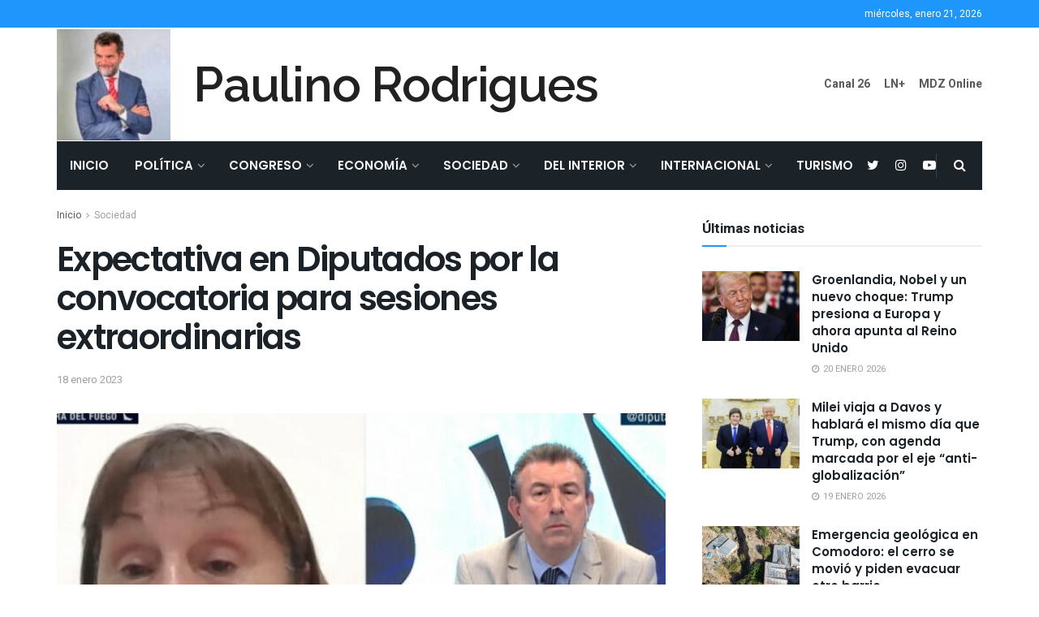

--- FILE ---
content_type: text/html; charset=UTF-8
request_url: https://paulinorodrigues.com.ar/2023/01/18/expectativa-en-diputados-por-la-convocatoria-para-sesiones-extraordinarias/
body_size: 44501
content:
<!doctype html>
<!--[if lt IE 7]> <html class="no-js lt-ie9 lt-ie8 lt-ie7" lang="es"> <![endif]-->
<!--[if IE 7]>    <html class="no-js lt-ie9 lt-ie8" lang="es"> <![endif]-->
<!--[if IE 8]>    <html class="no-js lt-ie9" lang="es"> <![endif]-->
<!--[if IE 9]>    <html class="no-js lt-ie10" lang="es"> <![endif]-->
<!--[if gt IE 8]><!--> <html class="no-js" lang="es"> <!--<![endif]-->
<head>
    <meta http-equiv="Content-Type" content="text/html; charset=UTF-8" />
    <meta name='viewport' content='width=device-width, initial-scale=1, user-scalable=yes' />
    <link rel="profile" href="http://gmpg.org/xfn/11" />
    <link rel="pingback" href="https://paulinorodrigues.com.ar/xmlrpc.php" />
    <title>Expectativa en Diputados por la convocatoria para sesiones extraordinarias &#8211; Paulino Rodrigues</title>
<meta name='robots' content='max-image-preview:large' />
	<style>img:is([sizes="auto" i], [sizes^="auto," i]) { contain-intrinsic-size: 3000px 1500px }</style>
				<script type="text/javascript">
              var jnews_ajax_url = '/?ajax-request=jnews'
			</script>
			<link rel='dns-prefetch' href='//fonts.googleapis.com' />
<link rel="alternate" type="application/rss+xml" title="Paulino Rodrigues &raquo; Feed" href="https://paulinorodrigues.com.ar/feed/" />
		<!-- This site uses the Google Analytics by MonsterInsights plugin v9.5.3 - Using Analytics tracking - https://www.monsterinsights.com/ -->
							<script src="//www.googletagmanager.com/gtag/js?id=G-XS6874JQPH"  data-cfasync="false" data-wpfc-render="false" type="text/javascript" async></script>
			<script data-cfasync="false" data-wpfc-render="false" type="text/javascript">
				var mi_version = '9.5.3';
				var mi_track_user = true;
				var mi_no_track_reason = '';
								var MonsterInsightsDefaultLocations = {"page_location":"https:\/\/paulinorodrigues.com.ar\/2023\/01\/18\/expectativa-en-diputados-por-la-convocatoria-para-sesiones-extraordinarias\/"};
				if ( typeof MonsterInsightsPrivacyGuardFilter === 'function' ) {
					var MonsterInsightsLocations = (typeof MonsterInsightsExcludeQuery === 'object') ? MonsterInsightsPrivacyGuardFilter( MonsterInsightsExcludeQuery ) : MonsterInsightsPrivacyGuardFilter( MonsterInsightsDefaultLocations );
				} else {
					var MonsterInsightsLocations = (typeof MonsterInsightsExcludeQuery === 'object') ? MonsterInsightsExcludeQuery : MonsterInsightsDefaultLocations;
				}

								var disableStrs = [
										'ga-disable-G-XS6874JQPH',
									];

				/* Function to detect opted out users */
				function __gtagTrackerIsOptedOut() {
					for (var index = 0; index < disableStrs.length; index++) {
						if (document.cookie.indexOf(disableStrs[index] + '=true') > -1) {
							return true;
						}
					}

					return false;
				}

				/* Disable tracking if the opt-out cookie exists. */
				if (__gtagTrackerIsOptedOut()) {
					for (var index = 0; index < disableStrs.length; index++) {
						window[disableStrs[index]] = true;
					}
				}

				/* Opt-out function */
				function __gtagTrackerOptout() {
					for (var index = 0; index < disableStrs.length; index++) {
						document.cookie = disableStrs[index] + '=true; expires=Thu, 31 Dec 2099 23:59:59 UTC; path=/';
						window[disableStrs[index]] = true;
					}
				}

				if ('undefined' === typeof gaOptout) {
					function gaOptout() {
						__gtagTrackerOptout();
					}
				}
								window.dataLayer = window.dataLayer || [];

				window.MonsterInsightsDualTracker = {
					helpers: {},
					trackers: {},
				};
				if (mi_track_user) {
					function __gtagDataLayer() {
						dataLayer.push(arguments);
					}

					function __gtagTracker(type, name, parameters) {
						if (!parameters) {
							parameters = {};
						}

						if (parameters.send_to) {
							__gtagDataLayer.apply(null, arguments);
							return;
						}

						if (type === 'event') {
														parameters.send_to = monsterinsights_frontend.v4_id;
							var hookName = name;
							if (typeof parameters['event_category'] !== 'undefined') {
								hookName = parameters['event_category'] + ':' + name;
							}

							if (typeof MonsterInsightsDualTracker.trackers[hookName] !== 'undefined') {
								MonsterInsightsDualTracker.trackers[hookName](parameters);
							} else {
								__gtagDataLayer('event', name, parameters);
							}
							
						} else {
							__gtagDataLayer.apply(null, arguments);
						}
					}

					__gtagTracker('js', new Date());
					__gtagTracker('set', {
						'developer_id.dZGIzZG': true,
											});
					if ( MonsterInsightsLocations.page_location ) {
						__gtagTracker('set', MonsterInsightsLocations);
					}
										__gtagTracker('config', 'G-XS6874JQPH', {"forceSSL":"true","link_attribution":"true"} );
															window.gtag = __gtagTracker;										(function () {
						/* https://developers.google.com/analytics/devguides/collection/analyticsjs/ */
						/* ga and __gaTracker compatibility shim. */
						var noopfn = function () {
							return null;
						};
						var newtracker = function () {
							return new Tracker();
						};
						var Tracker = function () {
							return null;
						};
						var p = Tracker.prototype;
						p.get = noopfn;
						p.set = noopfn;
						p.send = function () {
							var args = Array.prototype.slice.call(arguments);
							args.unshift('send');
							__gaTracker.apply(null, args);
						};
						var __gaTracker = function () {
							var len = arguments.length;
							if (len === 0) {
								return;
							}
							var f = arguments[len - 1];
							if (typeof f !== 'object' || f === null || typeof f.hitCallback !== 'function') {
								if ('send' === arguments[0]) {
									var hitConverted, hitObject = false, action;
									if ('event' === arguments[1]) {
										if ('undefined' !== typeof arguments[3]) {
											hitObject = {
												'eventAction': arguments[3],
												'eventCategory': arguments[2],
												'eventLabel': arguments[4],
												'value': arguments[5] ? arguments[5] : 1,
											}
										}
									}
									if ('pageview' === arguments[1]) {
										if ('undefined' !== typeof arguments[2]) {
											hitObject = {
												'eventAction': 'page_view',
												'page_path': arguments[2],
											}
										}
									}
									if (typeof arguments[2] === 'object') {
										hitObject = arguments[2];
									}
									if (typeof arguments[5] === 'object') {
										Object.assign(hitObject, arguments[5]);
									}
									if ('undefined' !== typeof arguments[1].hitType) {
										hitObject = arguments[1];
										if ('pageview' === hitObject.hitType) {
											hitObject.eventAction = 'page_view';
										}
									}
									if (hitObject) {
										action = 'timing' === arguments[1].hitType ? 'timing_complete' : hitObject.eventAction;
										hitConverted = mapArgs(hitObject);
										__gtagTracker('event', action, hitConverted);
									}
								}
								return;
							}

							function mapArgs(args) {
								var arg, hit = {};
								var gaMap = {
									'eventCategory': 'event_category',
									'eventAction': 'event_action',
									'eventLabel': 'event_label',
									'eventValue': 'event_value',
									'nonInteraction': 'non_interaction',
									'timingCategory': 'event_category',
									'timingVar': 'name',
									'timingValue': 'value',
									'timingLabel': 'event_label',
									'page': 'page_path',
									'location': 'page_location',
									'title': 'page_title',
									'referrer' : 'page_referrer',
								};
								for (arg in args) {
																		if (!(!args.hasOwnProperty(arg) || !gaMap.hasOwnProperty(arg))) {
										hit[gaMap[arg]] = args[arg];
									} else {
										hit[arg] = args[arg];
									}
								}
								return hit;
							}

							try {
								f.hitCallback();
							} catch (ex) {
							}
						};
						__gaTracker.create = newtracker;
						__gaTracker.getByName = newtracker;
						__gaTracker.getAll = function () {
							return [];
						};
						__gaTracker.remove = noopfn;
						__gaTracker.loaded = true;
						window['__gaTracker'] = __gaTracker;
					})();
									} else {
										console.log("");
					(function () {
						function __gtagTracker() {
							return null;
						}

						window['__gtagTracker'] = __gtagTracker;
						window['gtag'] = __gtagTracker;
					})();
									}
			</script>
				<!-- / Google Analytics by MonsterInsights -->
		<script type="text/javascript">
/* <![CDATA[ */
window._wpemojiSettings = {"baseUrl":"https:\/\/s.w.org\/images\/core\/emoji\/15.0.3\/72x72\/","ext":".png","svgUrl":"https:\/\/s.w.org\/images\/core\/emoji\/15.0.3\/svg\/","svgExt":".svg","source":{"concatemoji":"https:\/\/paulinorodrigues.com.ar\/wp-includes\/js\/wp-emoji-release.min.js?ver=6.7.4"}};
/*! This file is auto-generated */
!function(i,n){var o,s,e;function c(e){try{var t={supportTests:e,timestamp:(new Date).valueOf()};sessionStorage.setItem(o,JSON.stringify(t))}catch(e){}}function p(e,t,n){e.clearRect(0,0,e.canvas.width,e.canvas.height),e.fillText(t,0,0);var t=new Uint32Array(e.getImageData(0,0,e.canvas.width,e.canvas.height).data),r=(e.clearRect(0,0,e.canvas.width,e.canvas.height),e.fillText(n,0,0),new Uint32Array(e.getImageData(0,0,e.canvas.width,e.canvas.height).data));return t.every(function(e,t){return e===r[t]})}function u(e,t,n){switch(t){case"flag":return n(e,"\ud83c\udff3\ufe0f\u200d\u26a7\ufe0f","\ud83c\udff3\ufe0f\u200b\u26a7\ufe0f")?!1:!n(e,"\ud83c\uddfa\ud83c\uddf3","\ud83c\uddfa\u200b\ud83c\uddf3")&&!n(e,"\ud83c\udff4\udb40\udc67\udb40\udc62\udb40\udc65\udb40\udc6e\udb40\udc67\udb40\udc7f","\ud83c\udff4\u200b\udb40\udc67\u200b\udb40\udc62\u200b\udb40\udc65\u200b\udb40\udc6e\u200b\udb40\udc67\u200b\udb40\udc7f");case"emoji":return!n(e,"\ud83d\udc26\u200d\u2b1b","\ud83d\udc26\u200b\u2b1b")}return!1}function f(e,t,n){var r="undefined"!=typeof WorkerGlobalScope&&self instanceof WorkerGlobalScope?new OffscreenCanvas(300,150):i.createElement("canvas"),a=r.getContext("2d",{willReadFrequently:!0}),o=(a.textBaseline="top",a.font="600 32px Arial",{});return e.forEach(function(e){o[e]=t(a,e,n)}),o}function t(e){var t=i.createElement("script");t.src=e,t.defer=!0,i.head.appendChild(t)}"undefined"!=typeof Promise&&(o="wpEmojiSettingsSupports",s=["flag","emoji"],n.supports={everything:!0,everythingExceptFlag:!0},e=new Promise(function(e){i.addEventListener("DOMContentLoaded",e,{once:!0})}),new Promise(function(t){var n=function(){try{var e=JSON.parse(sessionStorage.getItem(o));if("object"==typeof e&&"number"==typeof e.timestamp&&(new Date).valueOf()<e.timestamp+604800&&"object"==typeof e.supportTests)return e.supportTests}catch(e){}return null}();if(!n){if("undefined"!=typeof Worker&&"undefined"!=typeof OffscreenCanvas&&"undefined"!=typeof URL&&URL.createObjectURL&&"undefined"!=typeof Blob)try{var e="postMessage("+f.toString()+"("+[JSON.stringify(s),u.toString(),p.toString()].join(",")+"));",r=new Blob([e],{type:"text/javascript"}),a=new Worker(URL.createObjectURL(r),{name:"wpTestEmojiSupports"});return void(a.onmessage=function(e){c(n=e.data),a.terminate(),t(n)})}catch(e){}c(n=f(s,u,p))}t(n)}).then(function(e){for(var t in e)n.supports[t]=e[t],n.supports.everything=n.supports.everything&&n.supports[t],"flag"!==t&&(n.supports.everythingExceptFlag=n.supports.everythingExceptFlag&&n.supports[t]);n.supports.everythingExceptFlag=n.supports.everythingExceptFlag&&!n.supports.flag,n.DOMReady=!1,n.readyCallback=function(){n.DOMReady=!0}}).then(function(){return e}).then(function(){var e;n.supports.everything||(n.readyCallback(),(e=n.source||{}).concatemoji?t(e.concatemoji):e.wpemoji&&e.twemoji&&(t(e.twemoji),t(e.wpemoji)))}))}((window,document),window._wpemojiSettings);
/* ]]> */
</script>
<style id='wp-emoji-styles-inline-css' type='text/css'>

	img.wp-smiley, img.emoji {
		display: inline !important;
		border: none !important;
		box-shadow: none !important;
		height: 1em !important;
		width: 1em !important;
		margin: 0 0.07em !important;
		vertical-align: -0.1em !important;
		background: none !important;
		padding: 0 !important;
	}
</style>
<link rel='stylesheet' id='wp-block-library-css' href='https://paulinorodrigues.com.ar/wp-includes/css/dist/block-library/style.min.css?ver=6.7.4' type='text/css' media='all' />
<style id='classic-theme-styles-inline-css' type='text/css'>
/*! This file is auto-generated */
.wp-block-button__link{color:#fff;background-color:#32373c;border-radius:9999px;box-shadow:none;text-decoration:none;padding:calc(.667em + 2px) calc(1.333em + 2px);font-size:1.125em}.wp-block-file__button{background:#32373c;color:#fff;text-decoration:none}
</style>
<style id='global-styles-inline-css' type='text/css'>
:root{--wp--preset--aspect-ratio--square: 1;--wp--preset--aspect-ratio--4-3: 4/3;--wp--preset--aspect-ratio--3-4: 3/4;--wp--preset--aspect-ratio--3-2: 3/2;--wp--preset--aspect-ratio--2-3: 2/3;--wp--preset--aspect-ratio--16-9: 16/9;--wp--preset--aspect-ratio--9-16: 9/16;--wp--preset--color--black: #000000;--wp--preset--color--cyan-bluish-gray: #abb8c3;--wp--preset--color--white: #ffffff;--wp--preset--color--pale-pink: #f78da7;--wp--preset--color--vivid-red: #cf2e2e;--wp--preset--color--luminous-vivid-orange: #ff6900;--wp--preset--color--luminous-vivid-amber: #fcb900;--wp--preset--color--light-green-cyan: #7bdcb5;--wp--preset--color--vivid-green-cyan: #00d084;--wp--preset--color--pale-cyan-blue: #8ed1fc;--wp--preset--color--vivid-cyan-blue: #0693e3;--wp--preset--color--vivid-purple: #9b51e0;--wp--preset--gradient--vivid-cyan-blue-to-vivid-purple: linear-gradient(135deg,rgba(6,147,227,1) 0%,rgb(155,81,224) 100%);--wp--preset--gradient--light-green-cyan-to-vivid-green-cyan: linear-gradient(135deg,rgb(122,220,180) 0%,rgb(0,208,130) 100%);--wp--preset--gradient--luminous-vivid-amber-to-luminous-vivid-orange: linear-gradient(135deg,rgba(252,185,0,1) 0%,rgba(255,105,0,1) 100%);--wp--preset--gradient--luminous-vivid-orange-to-vivid-red: linear-gradient(135deg,rgba(255,105,0,1) 0%,rgb(207,46,46) 100%);--wp--preset--gradient--very-light-gray-to-cyan-bluish-gray: linear-gradient(135deg,rgb(238,238,238) 0%,rgb(169,184,195) 100%);--wp--preset--gradient--cool-to-warm-spectrum: linear-gradient(135deg,rgb(74,234,220) 0%,rgb(151,120,209) 20%,rgb(207,42,186) 40%,rgb(238,44,130) 60%,rgb(251,105,98) 80%,rgb(254,248,76) 100%);--wp--preset--gradient--blush-light-purple: linear-gradient(135deg,rgb(255,206,236) 0%,rgb(152,150,240) 100%);--wp--preset--gradient--blush-bordeaux: linear-gradient(135deg,rgb(254,205,165) 0%,rgb(254,45,45) 50%,rgb(107,0,62) 100%);--wp--preset--gradient--luminous-dusk: linear-gradient(135deg,rgb(255,203,112) 0%,rgb(199,81,192) 50%,rgb(65,88,208) 100%);--wp--preset--gradient--pale-ocean: linear-gradient(135deg,rgb(255,245,203) 0%,rgb(182,227,212) 50%,rgb(51,167,181) 100%);--wp--preset--gradient--electric-grass: linear-gradient(135deg,rgb(202,248,128) 0%,rgb(113,206,126) 100%);--wp--preset--gradient--midnight: linear-gradient(135deg,rgb(2,3,129) 0%,rgb(40,116,252) 100%);--wp--preset--font-size--small: 13px;--wp--preset--font-size--medium: 20px;--wp--preset--font-size--large: 36px;--wp--preset--font-size--x-large: 42px;--wp--preset--spacing--20: 0.44rem;--wp--preset--spacing--30: 0.67rem;--wp--preset--spacing--40: 1rem;--wp--preset--spacing--50: 1.5rem;--wp--preset--spacing--60: 2.25rem;--wp--preset--spacing--70: 3.38rem;--wp--preset--spacing--80: 5.06rem;--wp--preset--shadow--natural: 6px 6px 9px rgba(0, 0, 0, 0.2);--wp--preset--shadow--deep: 12px 12px 50px rgba(0, 0, 0, 0.4);--wp--preset--shadow--sharp: 6px 6px 0px rgba(0, 0, 0, 0.2);--wp--preset--shadow--outlined: 6px 6px 0px -3px rgba(255, 255, 255, 1), 6px 6px rgba(0, 0, 0, 1);--wp--preset--shadow--crisp: 6px 6px 0px rgba(0, 0, 0, 1);}:where(.is-layout-flex){gap: 0.5em;}:where(.is-layout-grid){gap: 0.5em;}body .is-layout-flex{display: flex;}.is-layout-flex{flex-wrap: wrap;align-items: center;}.is-layout-flex > :is(*, div){margin: 0;}body .is-layout-grid{display: grid;}.is-layout-grid > :is(*, div){margin: 0;}:where(.wp-block-columns.is-layout-flex){gap: 2em;}:where(.wp-block-columns.is-layout-grid){gap: 2em;}:where(.wp-block-post-template.is-layout-flex){gap: 1.25em;}:where(.wp-block-post-template.is-layout-grid){gap: 1.25em;}.has-black-color{color: var(--wp--preset--color--black) !important;}.has-cyan-bluish-gray-color{color: var(--wp--preset--color--cyan-bluish-gray) !important;}.has-white-color{color: var(--wp--preset--color--white) !important;}.has-pale-pink-color{color: var(--wp--preset--color--pale-pink) !important;}.has-vivid-red-color{color: var(--wp--preset--color--vivid-red) !important;}.has-luminous-vivid-orange-color{color: var(--wp--preset--color--luminous-vivid-orange) !important;}.has-luminous-vivid-amber-color{color: var(--wp--preset--color--luminous-vivid-amber) !important;}.has-light-green-cyan-color{color: var(--wp--preset--color--light-green-cyan) !important;}.has-vivid-green-cyan-color{color: var(--wp--preset--color--vivid-green-cyan) !important;}.has-pale-cyan-blue-color{color: var(--wp--preset--color--pale-cyan-blue) !important;}.has-vivid-cyan-blue-color{color: var(--wp--preset--color--vivid-cyan-blue) !important;}.has-vivid-purple-color{color: var(--wp--preset--color--vivid-purple) !important;}.has-black-background-color{background-color: var(--wp--preset--color--black) !important;}.has-cyan-bluish-gray-background-color{background-color: var(--wp--preset--color--cyan-bluish-gray) !important;}.has-white-background-color{background-color: var(--wp--preset--color--white) !important;}.has-pale-pink-background-color{background-color: var(--wp--preset--color--pale-pink) !important;}.has-vivid-red-background-color{background-color: var(--wp--preset--color--vivid-red) !important;}.has-luminous-vivid-orange-background-color{background-color: var(--wp--preset--color--luminous-vivid-orange) !important;}.has-luminous-vivid-amber-background-color{background-color: var(--wp--preset--color--luminous-vivid-amber) !important;}.has-light-green-cyan-background-color{background-color: var(--wp--preset--color--light-green-cyan) !important;}.has-vivid-green-cyan-background-color{background-color: var(--wp--preset--color--vivid-green-cyan) !important;}.has-pale-cyan-blue-background-color{background-color: var(--wp--preset--color--pale-cyan-blue) !important;}.has-vivid-cyan-blue-background-color{background-color: var(--wp--preset--color--vivid-cyan-blue) !important;}.has-vivid-purple-background-color{background-color: var(--wp--preset--color--vivid-purple) !important;}.has-black-border-color{border-color: var(--wp--preset--color--black) !important;}.has-cyan-bluish-gray-border-color{border-color: var(--wp--preset--color--cyan-bluish-gray) !important;}.has-white-border-color{border-color: var(--wp--preset--color--white) !important;}.has-pale-pink-border-color{border-color: var(--wp--preset--color--pale-pink) !important;}.has-vivid-red-border-color{border-color: var(--wp--preset--color--vivid-red) !important;}.has-luminous-vivid-orange-border-color{border-color: var(--wp--preset--color--luminous-vivid-orange) !important;}.has-luminous-vivid-amber-border-color{border-color: var(--wp--preset--color--luminous-vivid-amber) !important;}.has-light-green-cyan-border-color{border-color: var(--wp--preset--color--light-green-cyan) !important;}.has-vivid-green-cyan-border-color{border-color: var(--wp--preset--color--vivid-green-cyan) !important;}.has-pale-cyan-blue-border-color{border-color: var(--wp--preset--color--pale-cyan-blue) !important;}.has-vivid-cyan-blue-border-color{border-color: var(--wp--preset--color--vivid-cyan-blue) !important;}.has-vivid-purple-border-color{border-color: var(--wp--preset--color--vivid-purple) !important;}.has-vivid-cyan-blue-to-vivid-purple-gradient-background{background: var(--wp--preset--gradient--vivid-cyan-blue-to-vivid-purple) !important;}.has-light-green-cyan-to-vivid-green-cyan-gradient-background{background: var(--wp--preset--gradient--light-green-cyan-to-vivid-green-cyan) !important;}.has-luminous-vivid-amber-to-luminous-vivid-orange-gradient-background{background: var(--wp--preset--gradient--luminous-vivid-amber-to-luminous-vivid-orange) !important;}.has-luminous-vivid-orange-to-vivid-red-gradient-background{background: var(--wp--preset--gradient--luminous-vivid-orange-to-vivid-red) !important;}.has-very-light-gray-to-cyan-bluish-gray-gradient-background{background: var(--wp--preset--gradient--very-light-gray-to-cyan-bluish-gray) !important;}.has-cool-to-warm-spectrum-gradient-background{background: var(--wp--preset--gradient--cool-to-warm-spectrum) !important;}.has-blush-light-purple-gradient-background{background: var(--wp--preset--gradient--blush-light-purple) !important;}.has-blush-bordeaux-gradient-background{background: var(--wp--preset--gradient--blush-bordeaux) !important;}.has-luminous-dusk-gradient-background{background: var(--wp--preset--gradient--luminous-dusk) !important;}.has-pale-ocean-gradient-background{background: var(--wp--preset--gradient--pale-ocean) !important;}.has-electric-grass-gradient-background{background: var(--wp--preset--gradient--electric-grass) !important;}.has-midnight-gradient-background{background: var(--wp--preset--gradient--midnight) !important;}.has-small-font-size{font-size: var(--wp--preset--font-size--small) !important;}.has-medium-font-size{font-size: var(--wp--preset--font-size--medium) !important;}.has-large-font-size{font-size: var(--wp--preset--font-size--large) !important;}.has-x-large-font-size{font-size: var(--wp--preset--font-size--x-large) !important;}
:where(.wp-block-post-template.is-layout-flex){gap: 1.25em;}:where(.wp-block-post-template.is-layout-grid){gap: 1.25em;}
:where(.wp-block-columns.is-layout-flex){gap: 2em;}:where(.wp-block-columns.is-layout-grid){gap: 2em;}
:root :where(.wp-block-pullquote){font-size: 1.5em;line-height: 1.6;}
</style>
<link rel='stylesheet' id='js_composer_front-css' href='https://paulinorodrigues.com.ar/wp-content/plugins/js_composer/assets/css/js_composer.min.css?ver=6.5.0' type='text/css' media='all' />
<link rel='stylesheet' id='jeg_customizer_font-css' href='//fonts.googleapis.com/css?family=Heebo%3Aregular%2C700%7CPoppins%3Aregular%2C500%2Cregular%2C600%7CRaleway%3A600&#038;display=swap&#038;ver=1.2.5' type='text/css' media='all' />
<link rel='stylesheet' id='mediaelement-css' href='https://paulinorodrigues.com.ar/wp-includes/js/mediaelement/mediaelementplayer-legacy.min.css?ver=4.2.17' type='text/css' media='all' />
<link rel='stylesheet' id='wp-mediaelement-css' href='https://paulinorodrigues.com.ar/wp-includes/js/mediaelement/wp-mediaelement.min.css?ver=6.7.4' type='text/css' media='all' />
<link rel='stylesheet' id='jnews-frontend-css' href='https://paulinorodrigues.com.ar/wp-content/themes/jnews/assets/dist/frontend.min.css?ver=8.0.3' type='text/css' media='all' />
<link rel='stylesheet' id='jnews-style-css' href='https://paulinorodrigues.com.ar/wp-content/themes/jnews/style.css?ver=8.0.3' type='text/css' media='all' />
<link rel='stylesheet' id='jnews-darkmode-css' href='https://paulinorodrigues.com.ar/wp-content/themes/jnews/assets/css/darkmode.css?ver=8.0.3' type='text/css' media='all' />
<link rel='stylesheet' id='jnews-scheme-css' href='https://paulinorodrigues.com.ar/wp-content/themes/jnews/data/import/bloomnews/scheme.css?ver=8.0.3' type='text/css' media='all' />
<link rel='stylesheet' id='jnews-select-share-css' href='https://paulinorodrigues.com.ar/wp-content/plugins/jnews-social-share/assets/css/plugin.css' type='text/css' media='all' />
<script type="text/javascript" src="https://paulinorodrigues.com.ar/wp-content/plugins/google-analytics-for-wordpress/assets/js/frontend-gtag.min.js?ver=9.5.3" id="monsterinsights-frontend-script-js" async="async" data-wp-strategy="async"></script>
<script data-cfasync="false" data-wpfc-render="false" type="text/javascript" id='monsterinsights-frontend-script-js-extra'>/* <![CDATA[ */
var monsterinsights_frontend = {"js_events_tracking":"true","download_extensions":"doc,pdf,ppt,zip,xls,docx,pptx,xlsx","inbound_paths":"[{\"path\":\"\\\/go\\\/\",\"label\":\"affiliate\"},{\"path\":\"\\\/recommend\\\/\",\"label\":\"affiliate\"}]","home_url":"https:\/\/paulinorodrigues.com.ar","hash_tracking":"false","v4_id":"G-XS6874JQPH"};/* ]]> */
</script>
<script type="text/javascript" src="https://paulinorodrigues.com.ar/wp-includes/js/dist/hooks.min.js?ver=4d63a3d491d11ffd8ac6" id="wp-hooks-js"></script>
<script type="text/javascript" id="say-what-js-js-extra">
/* <![CDATA[ */
var say_what_data = {"replacements":{"engage|Next Post|":"Pr\u00f3xima Nota","engage|Previous Post|":"Nota Anterior","engage|Related post|":"Notas relacionadas","engage|More Stories|":"M\u00e1s notas","envirra|More Stories|":"M\u00e1s historias","engage|READ MORE|":"Leer m\u00e1s"}};
/* ]]> */
</script>
<script type="text/javascript" src="https://paulinorodrigues.com.ar/wp-content/plugins/say-what/assets/build/frontend.js?ver=fd31684c45e4d85aeb4e" id="say-what-js-js"></script>
<script type="text/javascript" src="https://paulinorodrigues.com.ar/wp-includes/js/jquery/jquery.min.js?ver=3.7.1" id="jquery-core-js"></script>
<script type="text/javascript" src="https://paulinorodrigues.com.ar/wp-includes/js/jquery/jquery-migrate.min.js?ver=3.4.1" id="jquery-migrate-js"></script>
<link rel="https://api.w.org/" href="https://paulinorodrigues.com.ar/wp-json/" /><link rel="alternate" title="JSON" type="application/json" href="https://paulinorodrigues.com.ar/wp-json/wp/v2/posts/7289" /><link rel="EditURI" type="application/rsd+xml" title="RSD" href="https://paulinorodrigues.com.ar/xmlrpc.php?rsd" />
<meta name="generator" content="WordPress 6.7.4" />
<link rel="canonical" href="https://paulinorodrigues.com.ar/2023/01/18/expectativa-en-diputados-por-la-convocatoria-para-sesiones-extraordinarias/" />
<link rel='shortlink' href='https://paulinorodrigues.com.ar/?p=7289' />
<link rel="alternate" title="oEmbed (JSON)" type="application/json+oembed" href="https://paulinorodrigues.com.ar/wp-json/oembed/1.0/embed?url=https%3A%2F%2Fpaulinorodrigues.com.ar%2F2023%2F01%2F18%2Fexpectativa-en-diputados-por-la-convocatoria-para-sesiones-extraordinarias%2F" />
<link rel="alternate" title="oEmbed (XML)" type="text/xml+oembed" href="https://paulinorodrigues.com.ar/wp-json/oembed/1.0/embed?url=https%3A%2F%2Fpaulinorodrigues.com.ar%2F2023%2F01%2F18%2Fexpectativa-en-diputados-por-la-convocatoria-para-sesiones-extraordinarias%2F&#038;format=xml" />
<meta name="generator" content="Powered by WPBakery Page Builder - drag and drop page builder for WordPress."/>
<script type='application/ld+json'>{"@context":"http:\/\/schema.org","@type":"Organization","@id":"https:\/\/paulinorodrigues.com.ar\/#organization","url":"https:\/\/paulinorodrigues.com.ar\/","name":"","logo":{"@type":"ImageObject","url":""},"sameAs":["https:\/\/twitter.com\/paulinor76","https:\/\/www.instagram.com\/paulinorodrigues76","https:\/\/www.youtube.com\/channel\/UCvsTP9sWt4QFFugclujTvrA"]}</script>
<script type='application/ld+json'>{"@context":"http:\/\/schema.org","@type":"WebSite","@id":"https:\/\/paulinorodrigues.com.ar\/#website","url":"https:\/\/paulinorodrigues.com.ar\/","name":"","potentialAction":{"@type":"SearchAction","target":"https:\/\/paulinorodrigues.com.ar\/?s={search_term_string}","query-input":"required name=search_term_string"}}</script>
<style id="jeg_dynamic_css" type="text/css" data-type="jeg_custom-css">body { --j-body-color : #595c5f; --j-accent-color : #1e96fc; --j-alt-color : #344966; --j-heading-color : #1b2228; --j-entry-color : #1b2228; } body,.newsfeed_carousel.owl-carousel .owl-nav div,.jeg_filter_button,.owl-carousel .owl-nav div,.jeg_readmore,.jeg_hero_style_7 .jeg_post_meta a,.widget_calendar thead th,.widget_calendar tfoot a,.jeg_socialcounter a,.entry-header .jeg_meta_like a,.entry-header .jeg_meta_comment a,.entry-content tbody tr:hover,.entry-content th,.jeg_splitpost_nav li:hover a,#breadcrumbs a,.jeg_author_socials a:hover,.jeg_footer_content a,.jeg_footer_bottom a,.jeg_cartcontent,.woocommerce .woocommerce-breadcrumb a { color : #595c5f; } a,.jeg_menu_style_5 > li > a:hover,.jeg_menu_style_5 > li.sfHover > a,.jeg_menu_style_5 > li.current-menu-item > a,.jeg_menu_style_5 > li.current-menu-ancestor > a,.jeg_navbar .jeg_menu:not(.jeg_main_menu) > li > a:hover,.jeg_midbar .jeg_menu:not(.jeg_main_menu) > li > a:hover,.jeg_side_tabs li.active,.jeg_block_heading_5 strong,.jeg_block_heading_6 strong,.jeg_block_heading_7 strong,.jeg_block_heading_8 strong,.jeg_subcat_list li a:hover,.jeg_subcat_list li button:hover,.jeg_pl_lg_7 .jeg_thumb .jeg_post_category a,.jeg_pl_xs_2:before,.jeg_pl_xs_4 .jeg_postblock_content:before,.jeg_postblock .jeg_post_title a:hover,.jeg_hero_style_6 .jeg_post_title a:hover,.jeg_sidefeed .jeg_pl_xs_3 .jeg_post_title a:hover,.widget_jnews_popular .jeg_post_title a:hover,.jeg_meta_author a,.widget_archive li a:hover,.widget_pages li a:hover,.widget_meta li a:hover,.widget_recent_entries li a:hover,.widget_rss li a:hover,.widget_rss cite,.widget_categories li a:hover,.widget_categories li.current-cat > a,#breadcrumbs a:hover,.jeg_share_count .counts,.commentlist .bypostauthor > .comment-body > .comment-author > .fn,span.required,.jeg_review_title,.bestprice .price,.authorlink a:hover,.jeg_vertical_playlist .jeg_video_playlist_play_icon,.jeg_vertical_playlist .jeg_video_playlist_item.active .jeg_video_playlist_thumbnail:before,.jeg_horizontal_playlist .jeg_video_playlist_play,.woocommerce li.product .pricegroup .button,.widget_display_forums li a:hover,.widget_display_topics li:before,.widget_display_replies li:before,.widget_display_views li:before,.bbp-breadcrumb a:hover,.jeg_mobile_menu li.sfHover > a,.jeg_mobile_menu li a:hover,.split-template-6 .pagenum, .jeg_mobile_menu_style_5 > li > a:hover, .jeg_mobile_menu_style_5 > li.sfHover > a, .jeg_mobile_menu_style_5 > li.current-menu-item > a, .jeg_mobile_menu_style_5 > li.current-menu-ancestor > a { color : #1e96fc; } .jeg_menu_style_1 > li > a:before,.jeg_menu_style_2 > li > a:before,.jeg_menu_style_3 > li > a:before,.jeg_side_toggle,.jeg_slide_caption .jeg_post_category a,.jeg_slider_type_1 .owl-nav .owl-next,.jeg_block_heading_1 .jeg_block_title span,.jeg_block_heading_2 .jeg_block_title span,.jeg_block_heading_3,.jeg_block_heading_4 .jeg_block_title span,.jeg_block_heading_6:after,.jeg_pl_lg_box .jeg_post_category a,.jeg_pl_md_box .jeg_post_category a,.jeg_readmore:hover,.jeg_thumb .jeg_post_category a,.jeg_block_loadmore a:hover, .jeg_postblock.alt .jeg_block_loadmore a:hover,.jeg_block_loadmore a.active,.jeg_postblock_carousel_2 .jeg_post_category a,.jeg_heroblock .jeg_post_category a,.jeg_pagenav_1 .page_number.active,.jeg_pagenav_1 .page_number.active:hover,input[type="submit"],.btn,.button,.widget_tag_cloud a:hover,.popularpost_item:hover .jeg_post_title a:before,.jeg_splitpost_4 .page_nav,.jeg_splitpost_5 .page_nav,.jeg_post_via a:hover,.jeg_post_source a:hover,.jeg_post_tags a:hover,.comment-reply-title small a:before,.comment-reply-title small a:after,.jeg_storelist .productlink,.authorlink li.active a:before,.jeg_footer.dark .socials_widget:not(.nobg) a:hover .fa,div.jeg_breakingnews_title,.jeg_overlay_slider_bottom.owl-carousel .owl-nav div,.jeg_overlay_slider_bottom.owl-carousel .owl-nav div:hover,.jeg_vertical_playlist .jeg_video_playlist_current,.woocommerce span.onsale,.woocommerce #respond input#submit:hover,.woocommerce a.button:hover,.woocommerce button.button:hover,.woocommerce input.button:hover,.woocommerce #respond input#submit.alt,.woocommerce a.button.alt,.woocommerce button.button.alt,.woocommerce input.button.alt,.jeg_popup_post .caption,.jeg_footer.dark input[type="submit"],.jeg_footer.dark .btn,.jeg_footer.dark .button,.footer_widget.widget_tag_cloud a:hover, .jeg_inner_content .content-inner .jeg_post_category a:hover, #buddypress .standard-form button, #buddypress a.button, #buddypress input[type="submit"], #buddypress input[type="button"], #buddypress input[type="reset"], #buddypress ul.button-nav li a, #buddypress .generic-button a, #buddypress .generic-button button, #buddypress .comment-reply-link, #buddypress a.bp-title-button, #buddypress.buddypress-wrap .members-list li .user-update .activity-read-more a, div#buddypress .standard-form button:hover,div#buddypress a.button:hover,div#buddypress input[type="submit"]:hover,div#buddypress input[type="button"]:hover,div#buddypress input[type="reset"]:hover,div#buddypress ul.button-nav li a:hover,div#buddypress .generic-button a:hover,div#buddypress .generic-button button:hover,div#buddypress .comment-reply-link:hover,div#buddypress a.bp-title-button:hover,div#buddypress.buddypress-wrap .members-list li .user-update .activity-read-more a:hover, #buddypress #item-nav .item-list-tabs ul li a:before, .jeg_inner_content .jeg_meta_container .follow-wrapper a { background-color : #1e96fc; } .jeg_block_heading_7 .jeg_block_title span, .jeg_readmore:hover, .jeg_block_loadmore a:hover, .jeg_block_loadmore a.active, .jeg_pagenav_1 .page_number.active, .jeg_pagenav_1 .page_number.active:hover, .jeg_pagenav_3 .page_number:hover, .jeg_prevnext_post a:hover h3, .jeg_overlay_slider .jeg_post_category, .jeg_sidefeed .jeg_post.active, .jeg_vertical_playlist.jeg_vertical_playlist .jeg_video_playlist_item.active .jeg_video_playlist_thumbnail img, .jeg_horizontal_playlist .jeg_video_playlist_item.active { border-color : #1e96fc; } .jeg_tabpost_nav li.active, .woocommerce div.product .woocommerce-tabs ul.tabs li.active, .jeg_mobile_menu_style_1 > li.current-menu-item a, .jeg_mobile_menu_style_1 > li.current-menu-ancestor a, .jeg_mobile_menu_style_2 > li.current-menu-item::after, .jeg_mobile_menu_style_2 > li.current-menu-ancestor::after, .jeg_mobile_menu_style_3 > li.current-menu-item::before, .jeg_mobile_menu_style_3 > li.current-menu-ancestor::before { border-bottom-color : #1e96fc; } .jeg_post_meta .fa, .entry-header .jeg_post_meta .fa, .jeg_review_stars, .jeg_price_review_list { color : #344966; } .jeg_share_button.share-float.share-monocrhome a { background-color : #344966; } h1,h2,h3,h4,h5,h6,.jeg_post_title a,.entry-header .jeg_post_title,.jeg_hero_style_7 .jeg_post_title a,.jeg_block_title,.jeg_splitpost_bar .current_title,.jeg_video_playlist_title,.gallery-caption,.jeg_push_notification_button>a.button { color : #1b2228; } .split-template-9 .pagenum, .split-template-10 .pagenum, .split-template-11 .pagenum, .split-template-12 .pagenum, .split-template-13 .pagenum, .split-template-15 .pagenum, .split-template-18 .pagenum, .split-template-20 .pagenum, .split-template-19 .current_title span, .split-template-20 .current_title span { background-color : #1b2228; } .entry-content .content-inner p, .entry-content .content-inner span, .entry-content .intro-text { color : #1b2228; } .jeg_topbar, .jeg_topbar.dark, .jeg_topbar.custom { background : #1e96fc; } .jeg_topbar, .jeg_topbar.dark { color : #ffffff; border-top-color : #ffffff; } .jeg_topbar a, .jeg_topbar.dark a { color : #ffffff; } .jeg_header .jeg_bottombar.jeg_navbar,.jeg_bottombar .jeg_nav_icon { height : 60px; } .jeg_header .jeg_bottombar.jeg_navbar, .jeg_header .jeg_bottombar .jeg_main_menu:not(.jeg_menu_style_1) > li > a, .jeg_header .jeg_bottombar .jeg_menu_style_1 > li, .jeg_header .jeg_bottombar .jeg_menu:not(.jeg_main_menu) > li > a { line-height : 60px; } .jeg_header .jeg_bottombar.jeg_navbar_wrapper:not(.jeg_navbar_boxed), .jeg_header .jeg_bottombar.jeg_navbar_boxed .jeg_nav_row { background : #1b2228; } .jeg_header .jeg_bottombar, .jeg_header .jeg_bottombar.jeg_navbar_dark, .jeg_bottombar.jeg_navbar_boxed .jeg_nav_row, .jeg_bottombar.jeg_navbar_dark.jeg_navbar_boxed .jeg_nav_row { border-top-width : 0px; border-bottom-width : 0px; } .jeg_header_wrapper .jeg_bottombar, .jeg_header_wrapper .jeg_bottombar.jeg_navbar_dark, .jeg_bottombar.jeg_navbar_boxed .jeg_nav_row, .jeg_bottombar.jeg_navbar_dark.jeg_navbar_boxed .jeg_nav_row { border-top-color : #4353ff; border-bottom-color : #4353ff; } .jeg_stickybar.jeg_navbar,.jeg_navbar .jeg_nav_icon { height : 60px; } .jeg_stickybar.jeg_navbar, .jeg_stickybar .jeg_main_menu:not(.jeg_menu_style_1) > li > a, .jeg_stickybar .jeg_menu_style_1 > li, .jeg_stickybar .jeg_menu:not(.jeg_main_menu) > li > a { line-height : 60px; } .jeg_header_sticky .jeg_navbar_wrapper:not(.jeg_navbar_boxed), .jeg_header_sticky .jeg_navbar_boxed .jeg_nav_row { background : #1b2228; } .jeg_stickybar, .jeg_stickybar.dark { border-bottom-width : 0px; } .jeg_mobile_bottombar { height : 80px; line-height : 80px; } .jeg_mobile_midbar, .jeg_mobile_midbar.dark { background : #ffffff; } .jeg_navbar_mobile_menu { border-top-width : 2px; } .jeg_header .socials_widget > a > i.fa:before { color : #ffffff; } .jeg_header .socials_widget.nobg > a > span.jeg-icon svg { fill : #ffffff; } .jeg_header .socials_widget > a > span.jeg-icon svg { fill : #ffffff; } .jeg_nav_account, .jeg_navbar .jeg_nav_account .jeg_menu > li > a, .jeg_midbar .jeg_nav_account .jeg_menu > li > a { color : #1b2228; } .jeg_header .jeg_search_wrapper.search_icon .jeg_search_toggle { color : #ffffff; } .jeg_nav_search { width : 80%; } .jeg_menu_style_1 > li > a:before, .jeg_menu_style_2 > li > a:before, .jeg_menu_style_3 > li > a:before { background : #1e96fc; } .jeg_header .jeg_menu_style_4 > li > a:hover, .jeg_header .jeg_menu_style_4 > li.sfHover > a, .jeg_header .jeg_menu_style_4 > li.current-menu-item > a, .jeg_header .jeg_menu_style_4 > li.current-menu-ancestor > a, .jeg_navbar_dark .jeg_menu_style_4 > li > a:hover, .jeg_navbar_dark .jeg_menu_style_4 > li.sfHover > a, .jeg_navbar_dark .jeg_menu_style_4 > li.current-menu-item > a, .jeg_navbar_dark .jeg_menu_style_4 > li.current-menu-ancestor > a { background : #1e96fc; } .jnews .jeg_header .jeg_menu.jeg_top_menu > li > a { color : #ffffff; } .jnews .jeg_header .jeg_menu.jeg_top_menu > li a:hover { color : #000000; } .jeg_nav_item.jeg_logo .site-title a { font-family: Raleway,Helvetica,Arial,sans-serif;font-weight : 600; font-style : normal;  } .jeg_stickybar .jeg_nav_item.jeg_logo .site-title a { font-family: Raleway,Helvetica,Arial,sans-serif;font-weight : 600; font-style : normal;  } .jeg_nav_item.jeg_mobile_logo .site-title a { font-family: Raleway,Helvetica,Arial,sans-serif;font-weight : 600; font-style : normal;  } .jeg_footer_content,.jeg_footer.dark .jeg_footer_content { background-color : #0d1317; color : #a9afb3; } .jeg_footer .jeg_footer_heading h3,.jeg_footer.dark .jeg_footer_heading h3,.jeg_footer .widget h2,.jeg_footer .footer_dark .widget h2 { color : #ffffff; } body,input,textarea,select,.chosen-container-single .chosen-single,.btn,.button { font-family: Heebo,Helvetica,Arial,sans-serif; } .jeg_main_menu > li > a { font-family: Poppins,Helvetica,Arial,sans-serif; } .jeg_post_title, .entry-header .jeg_post_title, .jeg_single_tpl_2 .entry-header .jeg_post_title, .jeg_single_tpl_3 .entry-header .jeg_post_title, .jeg_single_tpl_6 .entry-header .jeg_post_title, .jeg_content .jeg_custom_title_wrapper .jeg_post_title { font-family: Poppins,Helvetica,Arial,sans-serif; } </style><style type="text/css">
					.no_thumbnail .jeg_thumb,
					.thumbnail-container.no_thumbnail {
					    display: none !important;
					}
					.jeg_search_result .jeg_pl_xs_3.no_thumbnail .jeg_postblock_content,
					.jeg_sidefeed .jeg_pl_xs_3.no_thumbnail .jeg_postblock_content,
					.jeg_pl_sm.no_thumbnail .jeg_postblock_content {
					    margin-left: 0;
					}
					.jeg_postblock_11 .no_thumbnail .jeg_postblock_content,
					.jeg_postblock_12 .no_thumbnail .jeg_postblock_content,
					.jeg_postblock_12.jeg_col_3o3 .no_thumbnail .jeg_postblock_content  {
					    margin-top: 0;
					}
					.jeg_postblock_15 .jeg_pl_md_box.no_thumbnail .jeg_postblock_content,
					.jeg_postblock_19 .jeg_pl_md_box.no_thumbnail .jeg_postblock_content,
					.jeg_postblock_24 .jeg_pl_md_box.no_thumbnail .jeg_postblock_content,
					.jeg_sidefeed .jeg_pl_md_box .jeg_postblock_content {
					    position: relative;
					}
					.jeg_postblock_carousel_2 .no_thumbnail .jeg_post_title a,
					.jeg_postblock_carousel_2 .no_thumbnail .jeg_post_title a:hover,
					.jeg_postblock_carousel_2 .no_thumbnail .jeg_post_meta .fa {
					    color: #212121 !important;
					} 
				</style><noscript><style> .wpb_animate_when_almost_visible { opacity: 1; }</style></noscript></head>
<body class="post-template-default single single-post postid-7289 single-format-standard wp-embed-responsive jeg_toggle_dark jeg_single_tpl_1 jnews jsc_normal wpb-js-composer js-comp-ver-6.5.0 vc_responsive">

    
    
    <div class="jeg_ad jeg_ad_top jnews_header_top_ads">
        <div class='ads-wrapper  '></div>    </div>

    <!-- The Main Wrapper
    ============================================= -->
    <div class="jeg_viewport">

        
        <div class="jeg_header_wrapper">
            <div class="jeg_header_instagram_wrapper">
    </div>

<!-- HEADER -->
<div class="jeg_header normal">
    <div class="jeg_topbar jeg_container dark">
    <div class="container">
        <div class="jeg_nav_row">
            
                <div class="jeg_nav_col jeg_nav_left  jeg_nav_grow">
                    <div class="item_wrap jeg_nav_alignleft">
                                            </div>
                </div>

                
                <div class="jeg_nav_col jeg_nav_center  jeg_nav_normal">
                    <div class="item_wrap jeg_nav_aligncenter">
                                            </div>
                </div>

                
                <div class="jeg_nav_col jeg_nav_right  jeg_nav_grow">
                    <div class="item_wrap jeg_nav_alignright">
                        <div class="jeg_nav_item jeg_top_date">
    miércoles, enero 21, 2026</div>                    </div>
                </div>

                        </div>
    </div>
</div><!-- /.jeg_container --><div class="jeg_midbar jeg_container normal">
    <div class="container">
        <div class="jeg_nav_row">
            
                <div class="jeg_nav_col jeg_nav_left jeg_nav_normal">
                    <div class="item_wrap jeg_nav_alignleft">
                        <div class="jeg_nav_item jeg_nav_html">
    <img src="http://paulinorodrigues.com.ar/wp-content/uploads/2021/04/paulino-e1619407863608.jpeg">
</div><div class="jeg_nav_item jeg_logo jeg_desktop_logo">
			<div class="site-title">
	    	<a href="https://paulinorodrigues.com.ar/" style="padding: 0px 0px 0px 0px;">
	    	    Paulino Rodrigues	    	</a>
	    </div>
	</div>                    </div>
                </div>

                
                <div class="jeg_nav_col jeg_nav_center jeg_nav_normal">
                    <div class="item_wrap jeg_nav_aligncenter">
                                            </div>
                </div>

                
                <div class="jeg_nav_col jeg_nav_right jeg_nav_grow">
                    <div class="item_wrap jeg_nav_alignright">
                        <div class="jeg_nav_item">
	<ul class="jeg_menu jeg_top_menu"><li id="menu-item-4124" class="menu-item menu-item-type-taxonomy menu-item-object-category menu-item-4124"><a href="https://paulinorodrigues.com.ar/category/canal26/">Canal 26</a></li>
<li id="menu-item-4126" class="menu-item menu-item-type-taxonomy menu-item-object-category menu-item-4126"><a href="https://paulinorodrigues.com.ar/category/ln/">LN+</a></li>
<li id="menu-item-4127" class="menu-item menu-item-type-taxonomy menu-item-object-category menu-item-4127"><a href="https://paulinorodrigues.com.ar/category/mdz/">MDZ Online</a></li>
</ul></div>                    </div>
                </div>

                        </div>
    </div>
</div><div class="jeg_bottombar jeg_navbar jeg_container jeg_navbar_wrapper 1 jeg_navbar_boxed jeg_navbar_dark">
    <div class="container">
        <div class="jeg_nav_row">
            
                <div class="jeg_nav_col jeg_nav_left jeg_nav_grow">
                    <div class="item_wrap jeg_nav_alignleft">
                        <div class="jeg_main_menu_wrapper">
<div class="jeg_nav_item jeg_mainmenu_wrap"><ul class="jeg_menu jeg_main_menu jeg_menu_style_4" data-animation="animateTransform"><li id="menu-item-4070" class="menu-item menu-item-type-post_type menu-item-object-page menu-item-home menu-item-4070 bgnav" data-item-row="default" ><a href="https://paulinorodrigues.com.ar/">Inicio</a></li>
<li id="menu-item-4120" class="menu-item menu-item-type-taxonomy menu-item-object-category menu-item-4120 bgnav jeg_megamenu category_1" data-number="4"  data-item-row="default" ><a href="https://paulinorodrigues.com.ar/category/politica/">Política</a><div class="sub-menu">
                    <div class="jeg_newsfeed clearfix">
                <div class="jeg_newsfeed_list">
                    <div data-cat-id="1" data-load-status="loaded" class="jeg_newsfeed_container">
                        <div class="newsfeed_carousel owl-carousel no_subcat">
                            <div class="jeg_newsfeed_item ">
                    <div class="jeg_thumb">
                        
                        <a href="https://paulinorodrigues.com.ar/2026/01/20/groenlandia-nobel-y-un-nuevo-choque-trump-presiona-a-europa-y-ahora-apunta-al-reino-unido/"><div class="thumbnail-container size-500 "><img width="360" height="180" src="https://paulinorodrigues.com.ar/wp-content/themes/jnews/assets/img/jeg-empty.png" class="attachment-jnews-360x180 size-jnews-360x180 owl-lazy lazyload wp-post-image" alt="Groenlandia, Nobel y un nuevo choque: Trump presiona a Europa y ahora apunta al Reino Unido" decoding="async" fetchpriority="high" sizes="(max-width: 360px) 100vw, 360px" data-src="https://paulinorodrigues.com.ar/wp-content/uploads/2026/01/3b8addd8-2f6b-4b7e-ae30-5641b606b80c_16-9-discover-aspect-ratio_default_0-360x180.jpg" /></div></a>
                    </div>
                    <h3 class="jeg_post_title"><a href="https://paulinorodrigues.com.ar/2026/01/20/groenlandia-nobel-y-un-nuevo-choque-trump-presiona-a-europa-y-ahora-apunta-al-reino-unido/">Groenlandia, Nobel y un nuevo choque: Trump presiona a Europa y ahora apunta al Reino Unido</a></h3>
                </div><div class="jeg_newsfeed_item ">
                    <div class="jeg_thumb">
                        
                        <a href="https://paulinorodrigues.com.ar/2026/01/19/emergencia-geologica-en-comodoro-el-cerro-se-movio-y-piden-evacuar-otro-barrio/"><div class="thumbnail-container size-500 "><img width="360" height="180" src="https://paulinorodrigues.com.ar/wp-content/themes/jnews/assets/img/jeg-empty.png" class="attachment-jnews-360x180 size-jnews-360x180 owl-lazy lazyload wp-post-image" alt="Emergencia geológica en Comodoro: el cerro se movió y piden evacuar otro barrio" decoding="async" sizes="(max-width: 360px) 100vw, 360px" data-src="https://paulinorodrigues.com.ar/wp-content/uploads/2026/01/KOA36fvAo_2000x1500__1-360x180.jpg" /></div></a>
                    </div>
                    <h3 class="jeg_post_title"><a href="https://paulinorodrigues.com.ar/2026/01/19/emergencia-geologica-en-comodoro-el-cerro-se-movio-y-piden-evacuar-otro-barrio/">Emergencia geológica en Comodoro: el cerro se movió y piden evacuar otro barrio</a></h3>
                </div><div class="jeg_newsfeed_item ">
                    <div class="jeg_thumb">
                        
                        <a href="https://paulinorodrigues.com.ar/2026/01/16/un-juez-no-habilito-la-feria-y-los-amparos-contra-el-dnu-de-la-side-esperan-turno/"><div class="thumbnail-container size-500 "><img width="360" height="180" src="https://paulinorodrigues.com.ar/wp-content/themes/jnews/assets/img/jeg-empty.png" class="attachment-jnews-360x180 size-jnews-360x180 owl-lazy lazyload wp-post-image" alt="Un juez no habilitó la feria y los amparos contra el DNU de la SIDE esperan turno" decoding="async" sizes="(max-width: 360px) 100vw, 360px" data-src="https://paulinorodrigues.com.ar/wp-content/uploads/2026/01/side-fachada-inteligenciajpg-360x180.webp" /></div></a>
                    </div>
                    <h3 class="jeg_post_title"><a href="https://paulinorodrigues.com.ar/2026/01/16/un-juez-no-habilito-la-feria-y-los-amparos-contra-el-dnu-de-la-side-esperan-turno/">Un juez no habilitó la feria y los amparos contra el DNU de la SIDE esperan turno</a></h3>
                </div><div class="jeg_newsfeed_item ">
                    <div class="jeg_thumb">
                        
                        <a href="https://paulinorodrigues.com.ar/2026/01/16/la-casa-rosada-reabre-la-rosca-estrategia-y-concesiones-en-juego-para-sacar-la-reforma-laboral/"><div class="thumbnail-container size-500 "><img width="360" height="180" src="https://paulinorodrigues.com.ar/wp-content/themes/jnews/assets/img/jeg-empty.png" class="attachment-jnews-360x180 size-jnews-360x180 owl-lazy lazyload wp-post-image" alt="La Casa Rosada reabre la rosca: estrategia y concesiones en juego para sacar la reforma laboral" decoding="async" data-src="https://paulinorodrigues.com.ar/wp-content/uploads/2026/01/martin-menem-patricia-bullrich-y-manuel-adorni-CIHEWPS2H5FSNOOYAZJ2DXPP7M-360x180.avif" /></div></a>
                    </div>
                    <h3 class="jeg_post_title"><a href="https://paulinorodrigues.com.ar/2026/01/16/la-casa-rosada-reabre-la-rosca-estrategia-y-concesiones-en-juego-para-sacar-la-reforma-laboral/">La Casa Rosada reabre la rosca: estrategia y concesiones en juego para sacar la reforma laboral</a></h3>
                </div>
                        </div>
                    </div>
                    <div class="newsfeed_overlay">
                    <div class="preloader_type preloader_circle">
                        <div class="newsfeed_preloader jeg_preloader dot">
                            <span></span><span></span><span></span>
                        </div>
                        <div class="newsfeed_preloader jeg_preloader circle">
                            <div class="jnews_preloader_circle_outer">
                                <div class="jnews_preloader_circle_inner"></div>
                            </div>
                        </div>
                        <div class="newsfeed_preloader jeg_preloader square">
                            <div class="jeg_square"><div class="jeg_square_inner"></div></div>
                        </div>
                    </div>
                </div>
                </div></div>
                </div></li>
<li id="menu-item-4116" class="menu-item menu-item-type-taxonomy menu-item-object-category menu-item-4116 bgnav jeg_megamenu category_1" data-number="9"  data-item-row="default" ><a href="https://paulinorodrigues.com.ar/category/congreso/">Congreso</a><div class="sub-menu">
                    <div class="jeg_newsfeed clearfix">
                <div class="jeg_newsfeed_list">
                    <div data-cat-id="19" data-load-status="loaded" class="jeg_newsfeed_container">
                        <div class="newsfeed_carousel owl-carousel no_subcat">
                            <div class="jeg_newsfeed_item ">
                    <div class="jeg_thumb">
                        
                        <a href="https://paulinorodrigues.com.ar/2026/01/16/la-casa-rosada-reabre-la-rosca-estrategia-y-concesiones-en-juego-para-sacar-la-reforma-laboral/"><div class="thumbnail-container size-500 "><img width="360" height="180" src="https://paulinorodrigues.com.ar/wp-content/themes/jnews/assets/img/jeg-empty.png" class="attachment-jnews-360x180 size-jnews-360x180 owl-lazy lazyload wp-post-image" alt="La Casa Rosada reabre la rosca: estrategia y concesiones en juego para sacar la reforma laboral" decoding="async" data-src="https://paulinorodrigues.com.ar/wp-content/uploads/2026/01/martin-menem-patricia-bullrich-y-manuel-adorni-CIHEWPS2H5FSNOOYAZJ2DXPP7M-360x180.avif" /></div></a>
                    </div>
                    <h3 class="jeg_post_title"><a href="https://paulinorodrigues.com.ar/2026/01/16/la-casa-rosada-reabre-la-rosca-estrategia-y-concesiones-en-juego-para-sacar-la-reforma-laboral/">La Casa Rosada reabre la rosca: estrategia y concesiones en juego para sacar la reforma laboral</a></h3>
                </div><div class="jeg_newsfeed_item ">
                    <div class="jeg_thumb">
                        
                        <a href="https://paulinorodrigues.com.ar/2025/12/16/el-gobierno-nacional-envio-al-congreso-el-proyecto-para-modificar-la-ley-de-glaciares/"><div class="thumbnail-container size-500 "><img width="360" height="180" src="https://paulinorodrigues.com.ar/wp-content/themes/jnews/assets/img/jeg-empty.png" class="attachment-jnews-360x180 size-jnews-360x180 owl-lazy lazyload wp-post-image" alt="El Gobierno nacional envió al Congreso el proyecto para modificar la ley de Glaciares" decoding="async" sizes="(max-width: 360px) 100vw, 360px" data-src="https://paulinorodrigues.com.ar/wp-content/uploads/2025/12/glaciares-360x180.jpg" /></div></a>
                    </div>
                    <h3 class="jeg_post_title"><a href="https://paulinorodrigues.com.ar/2025/12/16/el-gobierno-nacional-envio-al-congreso-el-proyecto-para-modificar-la-ley-de-glaciares/">El Gobierno nacional envió al Congreso el proyecto para modificar la ley de Glaciares</a></h3>
                </div><div class="jeg_newsfeed_item ">
                    <div class="jeg_thumb">
                        
                        <a href="https://paulinorodrigues.com.ar/2024/12/04/el-gobierno-convocara-a-sesiones-extraordinarias/"><div class="thumbnail-container size-500 "><img width="360" height="180" src="https://paulinorodrigues.com.ar/wp-content/themes/jnews/assets/img/jeg-empty.png" class="attachment-jnews-360x180 size-jnews-360x180 owl-lazy lazyload wp-post-image" alt="El Gobierno convocará a sesiones extraordinarias" decoding="async" sizes="(max-width: 360px) 100vw, 360px" data-src="https://paulinorodrigues.com.ar/wp-content/uploads/2024/12/DIPUTADOS-AUTORIDADES-360x180.jpg" /></div></a>
                    </div>
                    <h3 class="jeg_post_title"><a href="https://paulinorodrigues.com.ar/2024/12/04/el-gobierno-convocara-a-sesiones-extraordinarias/">El Gobierno convocará a sesiones extraordinarias</a></h3>
                </div><div class="jeg_newsfeed_item ">
                    <div class="jeg_thumb">
                        
                        <a href="https://paulinorodrigues.com.ar/2024/11/27/fracaso-la-sesion-especial-para-rechazar-el-dnu-sobre-canje-de-deuda/"><div class="thumbnail-container size-500 "><img width="360" height="180" src="https://paulinorodrigues.com.ar/wp-content/themes/jnews/assets/img/jeg-empty.png" class="attachment-jnews-360x180 size-jnews-360x180 owl-lazy lazyload wp-post-image" alt="Fracasó la sesión especial para rechazar el DNU sobre canje de deuda" decoding="async" sizes="(max-width: 360px) 100vw, 360px" data-src="https://paulinorodrigues.com.ar/wp-content/uploads/2024/11/DIPUTADOS-CANJE-DE-DEUDA-360x180.jpg" /></div></a>
                    </div>
                    <h3 class="jeg_post_title"><a href="https://paulinorodrigues.com.ar/2024/11/27/fracaso-la-sesion-especial-para-rechazar-el-dnu-sobre-canje-de-deuda/">Fracasó la sesión especial para rechazar el DNU sobre canje de deuda</a></h3>
                </div><div class="jeg_newsfeed_item ">
                    <div class="jeg_thumb">
                        
                        <a href="https://paulinorodrigues.com.ar/2024/11/27/se-cayo-la-sesion-en-diputados-para-debatir-la-reforma-sindical/"><div class="thumbnail-container size-500 "><img width="360" height="180" src="https://paulinorodrigues.com.ar/wp-content/themes/jnews/assets/img/jeg-empty.png" class="attachment-jnews-360x180 size-jnews-360x180 owl-lazy lazyload wp-post-image" alt="Se cayó la sesión en Diputados para debatir la reforma sindical" decoding="async" sizes="(max-width: 360px) 100vw, 360px" data-src="https://paulinorodrigues.com.ar/wp-content/uploads/2024/11/DIPUTADOS-REFORMA-SINDICAL-360x180.jpg" /></div></a>
                    </div>
                    <h3 class="jeg_post_title"><a href="https://paulinorodrigues.com.ar/2024/11/27/se-cayo-la-sesion-en-diputados-para-debatir-la-reforma-sindical/">Se cayó la sesión en Diputados para debatir la reforma sindical</a></h3>
                </div><div class="jeg_newsfeed_item ">
                    <div class="jeg_thumb">
                        
                        <a href="https://paulinorodrigues.com.ar/2023/10/30/diputados-del-oficialismo-y-de-la-oposicion-coincidieron-en-que-el-proximo-gobierno-tiene-que-ser-de-unidad-nacional-tiene-que-ser/"><div class="thumbnail-container size-500 "><img width="360" height="180" src="https://paulinorodrigues.com.ar/wp-content/themes/jnews/assets/img/jeg-empty.png" class="attachment-jnews-360x180 size-jnews-360x180 owl-lazy lazyload wp-post-image" alt="Diputados del oficialismo y de la oposición coincidieron en que el próximo gobierno tiene que ser de unidad nacional tiene que ser" decoding="async" data-src="https://paulinorodrigues.com.ar/wp-content/uploads/2023/10/1-22-360x180.png" /></div></a>
                    </div>
                    <h3 class="jeg_post_title"><a href="https://paulinorodrigues.com.ar/2023/10/30/diputados-del-oficialismo-y-de-la-oposicion-coincidieron-en-que-el-proximo-gobierno-tiene-que-ser-de-unidad-nacional-tiene-que-ser/">Diputados del oficialismo y de la oposición coincidieron en que el próximo gobierno tiene que ser de unidad nacional tiene que ser</a></h3>
                </div><div class="jeg_newsfeed_item ">
                    <div class="jeg_thumb">
                        
                        <a href="https://paulinorodrigues.com.ar/2023/10/27/funcionarios-expusieron-sobre-separata-del-presupuesto-2024/"><div class="thumbnail-container size-500 "><img width="360" height="180" src="https://paulinorodrigues.com.ar/wp-content/themes/jnews/assets/img/jeg-empty.png" class="attachment-jnews-360x180 size-jnews-360x180 owl-lazy lazyload wp-post-image" alt="Funcionarios expusieron sobre Separata del presupuesto 2024" decoding="async" data-src="https://paulinorodrigues.com.ar/wp-content/uploads/2023/10/1-21-360x180.png" /></div></a>
                    </div>
                    <h3 class="jeg_post_title"><a href="https://paulinorodrigues.com.ar/2023/10/27/funcionarios-expusieron-sobre-separata-del-presupuesto-2024/">Funcionarios expusieron sobre Separata del presupuesto 2024</a></h3>
                </div><div class="jeg_newsfeed_item ">
                    <div class="jeg_thumb">
                        
                        <a href="https://paulinorodrigues.com.ar/2023/10/11/diputados-sanciono-la-ley-de-alquileres-y-aprobo-el-programa-compre-sin-iva/"><div class="thumbnail-container size-500 "><img width="360" height="180" src="https://paulinorodrigues.com.ar/wp-content/themes/jnews/assets/img/jeg-empty.png" class="attachment-jnews-360x180 size-jnews-360x180 owl-lazy lazyload wp-post-image" alt="Diputados sancionó la Ley de Alquileres y aprobó el programa «Compre sin IVA»" decoding="async" sizes="(max-width: 360px) 100vw, 360px" data-src="https://paulinorodrigues.com.ar/wp-content/uploads/2023/10/IMG-20231011-WA0032-360x180.jpg" /></div></a>
                    </div>
                    <h3 class="jeg_post_title"><a href="https://paulinorodrigues.com.ar/2023/10/11/diputados-sanciono-la-ley-de-alquileres-y-aprobo-el-programa-compre-sin-iva/">Diputados sancionó la Ley de Alquileres y aprobó el programa «Compre sin IVA»</a></h3>
                </div><div class="jeg_newsfeed_item ">
                    <div class="jeg_thumb">
                        
                        <a href="https://paulinorodrigues.com.ar/2023/10/10/con-respaldo-de-la-cgt-diputados-retomo-el-debate-por-la-reduccion-de-la-jornada-laboral/"><div class="thumbnail-container size-500 "><img width="360" height="180" src="https://paulinorodrigues.com.ar/wp-content/themes/jnews/assets/img/jeg-empty.png" class="attachment-jnews-360x180 size-jnews-360x180 owl-lazy lazyload wp-post-image" alt="Con respaldo de la CGT, Diputados retomó el debate por la reducción de la jornada laboral" decoding="async" data-src="https://paulinorodrigues.com.ar/wp-content/uploads/2023/10/1-8-360x180.png" /></div></a>
                    </div>
                    <h3 class="jeg_post_title"><a href="https://paulinorodrigues.com.ar/2023/10/10/con-respaldo-de-la-cgt-diputados-retomo-el-debate-por-la-reduccion-de-la-jornada-laboral/">Con respaldo de la CGT, Diputados retomó el debate por la reducción de la jornada laboral</a></h3>
                </div>
                        </div>
                    </div>
                    <div class="newsfeed_overlay">
                    <div class="preloader_type preloader_circle">
                        <div class="newsfeed_preloader jeg_preloader dot">
                            <span></span><span></span><span></span>
                        </div>
                        <div class="newsfeed_preloader jeg_preloader circle">
                            <div class="jnews_preloader_circle_outer">
                                <div class="jnews_preloader_circle_inner"></div>
                            </div>
                        </div>
                        <div class="newsfeed_preloader jeg_preloader square">
                            <div class="jeg_square"><div class="jeg_square_inner"></div></div>
                        </div>
                    </div>
                </div>
                </div></div>
                </div></li>
<li id="menu-item-4118" class="menu-item menu-item-type-taxonomy menu-item-object-category menu-item-4118 bgnav jeg_megamenu category_1" data-number="9"  data-item-row="default" ><a href="https://paulinorodrigues.com.ar/category/economia/">Economía</a><div class="sub-menu">
                    <div class="jeg_newsfeed clearfix">
                <div class="jeg_newsfeed_list">
                    <div data-cat-id="16" data-load-status="loaded" class="jeg_newsfeed_container">
                        <div class="newsfeed_carousel owl-carousel no_subcat">
                            <div class="jeg_newsfeed_item ">
                    <div class="jeg_thumb">
                        
                        <a href="https://paulinorodrigues.com.ar/2026/01/19/milei-viaja-a-davos-y-hablara-el-mismo-dia-que-trump-con-agenda-marcada-por-el-eje-anti-globalizacion/"><div class="thumbnail-container size-500 "><img width="360" height="180" src="https://paulinorodrigues.com.ar/wp-content/themes/jnews/assets/img/jeg-empty.png" class="attachment-jnews-360x180 size-jnews-360x180 owl-lazy lazyload wp-post-image" alt="Milei viaja a Davos y hablará el mismo día que Trump, con agenda marcada por el eje “anti-globalización”" decoding="async" sizes="(max-width: 360px) 100vw, 360px" data-src="https://paulinorodrigues.com.ar/wp-content/uploads/2026/01/milei-y-trump-2148799-360x180.jpg" /></div></a>
                    </div>
                    <h3 class="jeg_post_title"><a href="https://paulinorodrigues.com.ar/2026/01/19/milei-viaja-a-davos-y-hablara-el-mismo-dia-que-trump-con-agenda-marcada-por-el-eje-anti-globalizacion/">Milei viaja a Davos y hablará el mismo día que Trump, con agenda marcada por el eje “anti-globalización”</a></h3>
                </div><div class="jeg_newsfeed_item ">
                    <div class="jeg_thumb">
                        
                        <a href="https://paulinorodrigues.com.ar/2026/01/15/riesgo-pais-en-alza-y-pantalla-roja-el-mercado-llego-tenso-a-la-licitacion-del-tesoro/"><div class="thumbnail-container size-500 "><img width="360" height="180" src="https://paulinorodrigues.com.ar/wp-content/themes/jnews/assets/img/jeg-empty.png" class="attachment-jnews-360x180 size-jnews-360x180 owl-lazy lazyload wp-post-image" alt="Arranca 2026 con un ajuste clave en el esquema cambiario y el foco puesto en las reservas" decoding="async" data-src="https://paulinorodrigues.com.ar/wp-content/uploads/2026/01/istockphoto-1008861200-612x612-1-360x180.jpg" /></div></a>
                    </div>
                    <h3 class="jeg_post_title"><a href="https://paulinorodrigues.com.ar/2026/01/15/riesgo-pais-en-alza-y-pantalla-roja-el-mercado-llego-tenso-a-la-licitacion-del-tesoro/">Riesgo país en alza y pantalla roja: el mercado llegó tenso a la licitación del Tesoro</a></h3>
                </div><div class="jeg_newsfeed_item ">
                    <div class="jeg_thumb">
                        
                        <a href="https://paulinorodrigues.com.ar/2026/01/14/inflacion-2025-la-carne-le-gano-por-goleada-al-promedio-y-la-ropa-se-freno-por-las-importaciones/"><div class="thumbnail-container size-500 "><img width="360" height="180" src="https://paulinorodrigues.com.ar/wp-content/themes/jnews/assets/img/jeg-empty.png" class="attachment-jnews-360x180 size-jnews-360x180 owl-lazy lazyload wp-post-image" alt="Inflación 2025: la carne le ganó por goleada al promedio y la ropa se frenó por las importaciones" decoding="async" sizes="(max-width: 360px) 100vw, 360px" data-src="https://paulinorodrigues.com.ar/wp-content/uploads/2026/01/9c30b17bfa7c8ced6d6e32ed6df3a140-360x180.jpg" /></div></a>
                    </div>
                    <h3 class="jeg_post_title"><a href="https://paulinorodrigues.com.ar/2026/01/14/inflacion-2025-la-carne-le-gano-por-goleada-al-promedio-y-la-ropa-se-freno-por-las-importaciones/">Inflación 2025: la carne le ganó por goleada al promedio y la ropa se frenó por las importaciones</a></h3>
                </div><div class="jeg_newsfeed_item ">
                    <div class="jeg_thumb">
                        
                        <a href="https://paulinorodrigues.com.ar/2026/01/09/firma-en-asuncion-el-mercosur-y-von-der-leyen-apuntan-al-17-de-enero-para-sellar-el-acuerdo-con-la-ue/"><div class="thumbnail-container size-500 "><img width="360" height="180" src="https://paulinorodrigues.com.ar/wp-content/themes/jnews/assets/img/jeg-empty.png" class="attachment-jnews-360x180 size-jnews-360x180 owl-lazy lazyload wp-post-image" alt="Firma en Asunción: el Mercosur y Von der Leyen apuntan al 17 de enero para sellar el acuerdo con la UE" decoding="async" sizes="(max-width: 360px) 100vw, 360px" data-src="https://paulinorodrigues.com.ar/wp-content/uploads/2026/01/mercosur-unioneuropea-860x517-1-360x180.webp" /></div></a>
                    </div>
                    <h3 class="jeg_post_title"><a href="https://paulinorodrigues.com.ar/2026/01/09/firma-en-asuncion-el-mercosur-y-von-der-leyen-apuntan-al-17-de-enero-para-sellar-el-acuerdo-con-la-ue/">Firma en Asunción: el Mercosur y Von der Leyen apuntan al 17 de enero para sellar el acuerdo con la UE</a></h3>
                </div><div class="jeg_newsfeed_item ">
                    <div class="jeg_thumb">
                        
                        <a href="https://paulinorodrigues.com.ar/2026/01/08/bruselas-ofrece-bajar-el-costo-de-fertilizantes-para-destrabar-el-pacto-ue-mercosur-y-seducir-a-italia/"><div class="thumbnail-container size-500 "><img width="1" height="1" src="https://paulinorodrigues.com.ar/wp-content/themes/jnews/assets/img/jeg-empty.png" class="attachment-jnews-360x180 size-jnews-360x180 owl-lazy lazyload wp-post-image" alt="Duras negociaciones en la UE para lograr la firma del acuerdo con Mercosur entre las presiones de Brasil y las reticencias de Francia e Italia" decoding="async" data-src="https://paulinorodrigues.com.ar/wp-content/uploads/2025/12/GettyImages-1697752213.avif" /></div></a>
                    </div>
                    <h3 class="jeg_post_title"><a href="https://paulinorodrigues.com.ar/2026/01/08/bruselas-ofrece-bajar-el-costo-de-fertilizantes-para-destrabar-el-pacto-ue-mercosur-y-seducir-a-italia/">Bruselas ofrece bajar el costo de fertilizantes para destrabar el pacto UE–Mercosur y seducir a Italia</a></h3>
                </div><div class="jeg_newsfeed_item ">
                    <div class="jeg_thumb">
                        
                        <a href="https://paulinorodrigues.com.ar/2026/01/07/arranca-la-primera-etapa-de-concesiones-viales-privados-toman-741-km-del-corredor-mercosur/"><div class="thumbnail-container size-500 "><img width="299" height="168" src="https://paulinorodrigues.com.ar/wp-content/themes/jnews/assets/img/jeg-empty.png" class="attachment-jnews-360x180 size-jnews-360x180 owl-lazy lazyload wp-post-image" alt="Arranca la primera etapa de concesiones viales: privados toman 741 km del “corredor Mercosur”" decoding="async" data-src="https://paulinorodrigues.com.ar/wp-content/uploads/2026/01/images-1.jpg" /></div></a>
                    </div>
                    <h3 class="jeg_post_title"><a href="https://paulinorodrigues.com.ar/2026/01/07/arranca-la-primera-etapa-de-concesiones-viales-privados-toman-741-km-del-corredor-mercosur/">Arranca la primera etapa de concesiones viales: privados toman 741 km del “corredor Mercosur”</a></h3>
                </div><div class="jeg_newsfeed_item ">
                    <div class="jeg_thumb">
                        
                        <a href="https://paulinorodrigues.com.ar/2026/01/07/trump-afirma-que-venezuela-enviara-hasta-50-millones-de-barriles-a-estados-unidos-y-promete-controlar-los-fondos/"><div class="thumbnail-container size-500 "><img width="360" height="180" src="https://paulinorodrigues.com.ar/wp-content/themes/jnews/assets/img/jeg-empty.png" class="attachment-jnews-360x180 size-jnews-360x180 owl-lazy lazyload wp-post-image" alt="Trump afirma que Venezuela enviará hasta 50 millones de barriles a Estados Unidos y promete “controlar” los fondos" decoding="async" sizes="(max-width: 360px) 100vw, 360px" data-src="https://paulinorodrigues.com.ar/wp-content/uploads/2026/01/trump-petroleo-portada-2-360x180.jpg" /></div></a>
                    </div>
                    <h3 class="jeg_post_title"><a href="https://paulinorodrigues.com.ar/2026/01/07/trump-afirma-que-venezuela-enviara-hasta-50-millones-de-barriles-a-estados-unidos-y-promete-controlar-los-fondos/">Trump afirma que Venezuela enviará hasta 50 millones de barriles a Estados Unidos y promete “controlar” los fondos</a></h3>
                </div><div class="jeg_newsfeed_item ">
                    <div class="jeg_thumb">
                        
                        <a href="https://paulinorodrigues.com.ar/2026/01/06/primer-paso-del-plan-de-reservas-el-bcra-volvio-a-comprar-dolares-y-sumo-us-21-millones/"><div class="thumbnail-container size-500 "><img width="360" height="180" src="https://paulinorodrigues.com.ar/wp-content/themes/jnews/assets/img/jeg-empty.png" class="attachment-jnews-360x180 size-jnews-360x180 owl-lazy lazyload wp-post-image" alt="Arranca 2026 con un ajuste clave en el esquema cambiario y el foco puesto en las reservas" decoding="async" data-src="https://paulinorodrigues.com.ar/wp-content/uploads/2026/01/istockphoto-1008861200-612x612-1-360x180.jpg" /></div></a>
                    </div>
                    <h3 class="jeg_post_title"><a href="https://paulinorodrigues.com.ar/2026/01/06/primer-paso-del-plan-de-reservas-el-bcra-volvio-a-comprar-dolares-y-sumo-us-21-millones/">Primer paso del plan de reservas: el BCRA volvió a comprar dólares y sumó US$ 21 millones</a></h3>
                </div><div class="jeg_newsfeed_item ">
                    <div class="jeg_thumb">
                        
                        <a href="https://paulinorodrigues.com.ar/2026/01/02/bulgaria-se-suma-a-la-zona-euro/"><div class="thumbnail-container size-500 "><img width="360" height="180" src="https://paulinorodrigues.com.ar/wp-content/themes/jnews/assets/img/jeg-empty.png" class="attachment-jnews-360x180 size-jnews-360x180 owl-lazy lazyload wp-post-image" alt="Bulgaria se suma a la zona euro" decoding="async" sizes="(max-width: 360px) 100vw, 360px" data-src="https://paulinorodrigues.com.ar/wp-content/uploads/2026/01/euros-20220705-1381728-360x180.jpg" /></div></a>
                    </div>
                    <h3 class="jeg_post_title"><a href="https://paulinorodrigues.com.ar/2026/01/02/bulgaria-se-suma-a-la-zona-euro/">Bulgaria se suma a la zona euro</a></h3>
                </div>
                        </div>
                    </div>
                    <div class="newsfeed_overlay">
                    <div class="preloader_type preloader_circle">
                        <div class="newsfeed_preloader jeg_preloader dot">
                            <span></span><span></span><span></span>
                        </div>
                        <div class="newsfeed_preloader jeg_preloader circle">
                            <div class="jnews_preloader_circle_outer">
                                <div class="jnews_preloader_circle_inner"></div>
                            </div>
                        </div>
                        <div class="newsfeed_preloader jeg_preloader square">
                            <div class="jeg_square"><div class="jeg_square_inner"></div></div>
                        </div>
                    </div>
                </div>
                </div></div>
                </div></li>
<li id="menu-item-4121" class="menu-item menu-item-type-taxonomy menu-item-object-category current-post-ancestor current-menu-parent current-post-parent menu-item-4121 bgnav jeg_megamenu category_1" data-number="6"  data-item-row="default" ><a href="https://paulinorodrigues.com.ar/category/sociedad/">Sociedad</a><div class="sub-menu">
                    <div class="jeg_newsfeed clearfix">
                <div class="jeg_newsfeed_list">
                    <div data-cat-id="17" data-load-status="loaded" class="jeg_newsfeed_container">
                        <div class="newsfeed_carousel owl-carousel no_subcat">
                            <div class="jeg_newsfeed_item ">
                    <div class="jeg_thumb">
                        
                        <a href="https://paulinorodrigues.com.ar/2026/01/19/emergencia-geologica-en-comodoro-el-cerro-se-movio-y-piden-evacuar-otro-barrio/"><div class="thumbnail-container size-500 "><img width="360" height="180" src="https://paulinorodrigues.com.ar/wp-content/themes/jnews/assets/img/jeg-empty.png" class="attachment-jnews-360x180 size-jnews-360x180 owl-lazy lazyload wp-post-image" alt="Emergencia geológica en Comodoro: el cerro se movió y piden evacuar otro barrio" decoding="async" sizes="(max-width: 360px) 100vw, 360px" data-src="https://paulinorodrigues.com.ar/wp-content/uploads/2026/01/KOA36fvAo_2000x1500__1-360x180.jpg" /></div></a>
                    </div>
                    <h3 class="jeg_post_title"><a href="https://paulinorodrigues.com.ar/2026/01/19/emergencia-geologica-en-comodoro-el-cerro-se-movio-y-piden-evacuar-otro-barrio/">Emergencia geológica en Comodoro: el cerro se movió y piden evacuar otro barrio</a></h3>
                </div><div class="jeg_newsfeed_item ">
                    <div class="jeg_thumb">
                        
                        <a href="https://paulinorodrigues.com.ar/2026/01/16/mastellone-hnos-vuelve-a-la-costa-atlantica-con-su-campana-el-desayuno-no-se-toma-vacaciones/"><div class="thumbnail-container size-500 "><img width="360" height="180" src="https://paulinorodrigues.com.ar/wp-content/themes/jnews/assets/img/jeg-empty.png" class="attachment-jnews-360x180 size-jnews-360x180 owl-lazy lazyload wp-post-image" alt="Mastellone Hnos. vuelve a la Costa Atlántica con su campaña “El Desayuno no se Toma Vacaciones”" decoding="async" sizes="(max-width: 360px) 100vw, 360px" data-src="https://paulinorodrigues.com.ar/wp-content/uploads/2026/01/DNSTV-Pinamar-360x180.jpg" /></div></a>
                    </div>
                    <h3 class="jeg_post_title"><a href="https://paulinorodrigues.com.ar/2026/01/16/mastellone-hnos-vuelve-a-la-costa-atlantica-con-su-campana-el-desayuno-no-se-toma-vacaciones/">Mastellone Hnos. vuelve a la Costa Atlántica con su campaña “El Desayuno no se Toma Vacaciones”</a></h3>
                </div><div class="jeg_newsfeed_item ">
                    <div class="jeg_thumb">
                        
                        <a href="https://paulinorodrigues.com.ar/2026/01/14/una-maestra-del-impenetrable-chaqueno-quedo-entre-las-10-mejores-del-mundo-y-compite-por-us-1-000-000/"><div class="thumbnail-container size-500 "><img width="360" height="180" src="https://paulinorodrigues.com.ar/wp-content/themes/jnews/assets/img/jeg-empty.png" class="attachment-jnews-360x180 size-jnews-360x180 owl-lazy lazyload wp-post-image" alt="Una maestra del Impenetrable chaqueño quedó entre las 10 mejores del mundo y compite por US$ 1.000.000" decoding="async" sizes="(max-width: 360px) 100vw, 360px" data-src="https://paulinorodrigues.com.ar/wp-content/uploads/2026/01/gloria-argentina-cisneros-es-finalista-al-premio-MSHK3ZMZ4RCABB3VSBFPTCBFQI-360x180.avif" /></div></a>
                    </div>
                    <h3 class="jeg_post_title"><a href="https://paulinorodrigues.com.ar/2026/01/14/una-maestra-del-impenetrable-chaqueno-quedo-entre-las-10-mejores-del-mundo-y-compite-por-us-1-000-000/">Una maestra del Impenetrable chaqueño quedó entre las 10 mejores del mundo y compite por US$ 1.000.000</a></h3>
                </div><div class="jeg_newsfeed_item ">
                    <div class="jeg_thumb">
                        
                        <a href="https://paulinorodrigues.com.ar/2025/11/28/buenos-aires-cordoba-y-santa-fe-recuperaron-82-mil-ampollas-del-fentalino-contaminado/"><div class="thumbnail-container size-500 "><img width="351" height="180" src="https://paulinorodrigues.com.ar/wp-content/themes/jnews/assets/img/jeg-empty.png" class="attachment-jnews-360x180 size-jnews-360x180 owl-lazy lazyload wp-post-image" alt="Fentanilo contaminado: ordenaron allanar la sede de Anmat y la casa de cinco funcionarios" decoding="async" data-src="https://paulinorodrigues.com.ar/wp-content/uploads/2025/09/Fentanilo-351x180.jpeg" /></div></a>
                    </div>
                    <h3 class="jeg_post_title"><a href="https://paulinorodrigues.com.ar/2025/11/28/buenos-aires-cordoba-y-santa-fe-recuperaron-82-mil-ampollas-del-fentalino-contaminado/">Buenos Aires, Córdoba y Santa Fe: recuperaron 82 mil ampollas del fentalino contaminado</a></h3>
                </div><div class="jeg_newsfeed_item ">
                    <div class="jeg_thumb">
                        
                        <a href="https://paulinorodrigues.com.ar/2025/11/27/mastellone-hnos-acerca-la-educacion-ambiental-a-estudiantes-con-sus-eco-talleres-sobre-reciclado-y-reutilizacion/"><div class="thumbnail-container size-500 "><img width="360" height="180" src="https://paulinorodrigues.com.ar/wp-content/themes/jnews/assets/img/jeg-empty.png" class="attachment-jnews-360x180 size-jnews-360x180 owl-lazy lazyload wp-post-image" alt="Mastellone Hnos. acerca la educación ambiental a estudiantes con sus Eco Talleres sobre reciclado y reutilización" decoding="async" sizes="(max-width: 360px) 100vw, 360px" data-src="https://paulinorodrigues.com.ar/wp-content/uploads/2025/11/Eco-Talleres-Mastellone-Hnos-360x180.jpeg" /></div></a>
                    </div>
                    <h3 class="jeg_post_title"><a href="https://paulinorodrigues.com.ar/2025/11/27/mastellone-hnos-acerca-la-educacion-ambiental-a-estudiantes-con-sus-eco-talleres-sobre-reciclado-y-reutilizacion/">Mastellone Hnos. acerca la educación ambiental a estudiantes con sus Eco Talleres sobre reciclado y reutilización</a></h3>
                </div><div class="jeg_newsfeed_item ">
                    <div class="jeg_thumb">
                        
                        <a href="https://paulinorodrigues.com.ar/2025/11/25/autorizan-una-nueva-ruta-aerea-entre-buenos-aires-y-florianopolis-para-la-aerolinea-latam-airlines-brasil/"><div class="thumbnail-container size-500 "><img width="360" height="180" src="https://paulinorodrigues.com.ar/wp-content/themes/jnews/assets/img/jeg-empty.png" class="attachment-jnews-360x180 size-jnews-360x180 owl-lazy lazyload wp-post-image" alt="Autorizan una nueva ruta aérea entre Buenos Aires y Florianópolis para la aerolínea Latam Airlines Brasil" decoding="async" sizes="(max-width: 360px) 100vw, 360px" data-src="https://paulinorodrigues.com.ar/wp-content/uploads/2025/11/avion-latam-airbus-320-vuelo-360x180.webp" /></div></a>
                    </div>
                    <h3 class="jeg_post_title"><a href="https://paulinorodrigues.com.ar/2025/11/25/autorizan-una-nueva-ruta-aerea-entre-buenos-aires-y-florianopolis-para-la-aerolinea-latam-airlines-brasil/">Autorizan una nueva ruta aérea entre Buenos Aires y Florianópolis para la aerolínea Latam Airlines Brasil</a></h3>
                </div>
                        </div>
                    </div>
                    <div class="newsfeed_overlay">
                    <div class="preloader_type preloader_circle">
                        <div class="newsfeed_preloader jeg_preloader dot">
                            <span></span><span></span><span></span>
                        </div>
                        <div class="newsfeed_preloader jeg_preloader circle">
                            <div class="jnews_preloader_circle_outer">
                                <div class="jnews_preloader_circle_inner"></div>
                            </div>
                        </div>
                        <div class="newsfeed_preloader jeg_preloader square">
                            <div class="jeg_square"><div class="jeg_square_inner"></div></div>
                        </div>
                    </div>
                </div>
                </div></div>
                </div></li>
<li id="menu-item-4117" class="menu-item menu-item-type-taxonomy menu-item-object-category menu-item-4117 bgnav jeg_megamenu category_1" data-number="6"  data-item-row="default" ><a href="https://paulinorodrigues.com.ar/category/interior/">Del Interior</a><div class="sub-menu">
                    <div class="jeg_newsfeed clearfix">
                <div class="jeg_newsfeed_list">
                    <div data-cat-id="20" data-load-status="loaded" class="jeg_newsfeed_container">
                        <div class="newsfeed_carousel owl-carousel no_subcat">
                            <div class="jeg_newsfeed_item ">
                    <div class="jeg_thumb">
                        
                        <a href="https://paulinorodrigues.com.ar/2026/01/19/emergencia-geologica-en-comodoro-el-cerro-se-movio-y-piden-evacuar-otro-barrio/"><div class="thumbnail-container size-500 "><img width="360" height="180" src="https://paulinorodrigues.com.ar/wp-content/themes/jnews/assets/img/jeg-empty.png" class="attachment-jnews-360x180 size-jnews-360x180 owl-lazy lazyload wp-post-image" alt="Emergencia geológica en Comodoro: el cerro se movió y piden evacuar otro barrio" decoding="async" sizes="(max-width: 360px) 100vw, 360px" data-src="https://paulinorodrigues.com.ar/wp-content/uploads/2026/01/KOA36fvAo_2000x1500__1-360x180.jpg" /></div></a>
                    </div>
                    <h3 class="jeg_post_title"><a href="https://paulinorodrigues.com.ar/2026/01/19/emergencia-geologica-en-comodoro-el-cerro-se-movio-y-piden-evacuar-otro-barrio/">Emergencia geológica en Comodoro: el cerro se movió y piden evacuar otro barrio</a></h3>
                </div><div class="jeg_newsfeed_item ">
                    <div class="jeg_thumb">
                        
                        <a href="https://paulinorodrigues.com.ar/2026/01/14/una-maestra-del-impenetrable-chaqueno-quedo-entre-las-10-mejores-del-mundo-y-compite-por-us-1-000-000/"><div class="thumbnail-container size-500 "><img width="360" height="180" src="https://paulinorodrigues.com.ar/wp-content/themes/jnews/assets/img/jeg-empty.png" class="attachment-jnews-360x180 size-jnews-360x180 owl-lazy lazyload wp-post-image" alt="Una maestra del Impenetrable chaqueño quedó entre las 10 mejores del mundo y compite por US$ 1.000.000" decoding="async" sizes="(max-width: 360px) 100vw, 360px" data-src="https://paulinorodrigues.com.ar/wp-content/uploads/2026/01/gloria-argentina-cisneros-es-finalista-al-premio-MSHK3ZMZ4RCABB3VSBFPTCBFQI-360x180.avif" /></div></a>
                    </div>
                    <h3 class="jeg_post_title"><a href="https://paulinorodrigues.com.ar/2026/01/14/una-maestra-del-impenetrable-chaqueno-quedo-entre-las-10-mejores-del-mundo-y-compite-por-us-1-000-000/">Una maestra del Impenetrable chaqueño quedó entre las 10 mejores del mundo y compite por US$ 1.000.000</a></h3>
                </div><div class="jeg_newsfeed_item ">
                    <div class="jeg_thumb">
                        
                        <a href="https://paulinorodrigues.com.ar/2026/01/09/mar-del-plata-las-mejores-playas-para-disfrutar-del-verano/"><div class="thumbnail-container size-500 "><img width="360" height="180" src="https://paulinorodrigues.com.ar/wp-content/themes/jnews/assets/img/jeg-empty.png" class="attachment-jnews-360x180 size-jnews-360x180 owl-lazy lazyload wp-post-image" alt="Mar del Plata: las mejores playas para disfrutar del verano" decoding="async" sizes="(max-width: 360px) 100vw, 360px" data-src="https://paulinorodrigues.com.ar/wp-content/uploads/2026/01/La-Perla-2-360x180.jpg" /></div></a>
                    </div>
                    <h3 class="jeg_post_title"><a href="https://paulinorodrigues.com.ar/2026/01/09/mar-del-plata-las-mejores-playas-para-disfrutar-del-verano/">Mar del Plata: las mejores playas para disfrutar del verano</a></h3>
                </div><div class="jeg_newsfeed_item ">
                    <div class="jeg_thumb">
                        
                        <a href="https://paulinorodrigues.com.ar/2026/01/09/imperdibles-marplatenses-para-disfrutar-por-la-noche/"><div class="thumbnail-container size-500 "><img width="360" height="180" src="https://paulinorodrigues.com.ar/wp-content/themes/jnews/assets/img/jeg-empty.png" class="attachment-jnews-360x180 size-jnews-360x180 owl-lazy lazyload wp-post-image" alt="Imperdibles marplatenses para disfrutar por la noche" decoding="async" sizes="(max-width: 360px) 100vw, 360px" data-src="https://paulinorodrigues.com.ar/wp-content/uploads/2026/01/bares-y-tragos-2-360x180.jpg" /></div></a>
                    </div>
                    <h3 class="jeg_post_title"><a href="https://paulinorodrigues.com.ar/2026/01/09/imperdibles-marplatenses-para-disfrutar-por-la-noche/">Imperdibles marplatenses para disfrutar por la noche</a></h3>
                </div><div class="jeg_newsfeed_item ">
                    <div class="jeg_thumb">
                        
                        <a href="https://paulinorodrigues.com.ar/2026/01/09/los-5-imperdibles-de-mar-del-plata-2/"><div class="thumbnail-container size-500 "><img width="360" height="180" src="https://paulinorodrigues.com.ar/wp-content/themes/jnews/assets/img/jeg-empty.png" class="attachment-jnews-360x180 size-jnews-360x180 owl-lazy lazyload wp-post-image" alt="Los 5 imperdibles de Mar del Plata" decoding="async" sizes="(max-width: 360px) 100vw, 360px" data-src="https://paulinorodrigues.com.ar/wp-content/uploads/2026/01/Aquasol-7-360x180.jpg" /></div></a>
                    </div>
                    <h3 class="jeg_post_title"><a href="https://paulinorodrigues.com.ar/2026/01/09/los-5-imperdibles-de-mar-del-plata-2/">Los 5 imperdibles de Mar del Plata</a></h3>
                </div><div class="jeg_newsfeed_item ">
                    <div class="jeg_thumb">
                        
                        <a href="https://paulinorodrigues.com.ar/2026/01/07/arranca-la-primera-etapa-de-concesiones-viales-privados-toman-741-km-del-corredor-mercosur/"><div class="thumbnail-container size-500 "><img width="299" height="168" src="https://paulinorodrigues.com.ar/wp-content/themes/jnews/assets/img/jeg-empty.png" class="attachment-jnews-360x180 size-jnews-360x180 owl-lazy lazyload wp-post-image" alt="Arranca la primera etapa de concesiones viales: privados toman 741 km del “corredor Mercosur”" decoding="async" data-src="https://paulinorodrigues.com.ar/wp-content/uploads/2026/01/images-1.jpg" /></div></a>
                    </div>
                    <h3 class="jeg_post_title"><a href="https://paulinorodrigues.com.ar/2026/01/07/arranca-la-primera-etapa-de-concesiones-viales-privados-toman-741-km-del-corredor-mercosur/">Arranca la primera etapa de concesiones viales: privados toman 741 km del “corredor Mercosur”</a></h3>
                </div>
                        </div>
                    </div>
                    <div class="newsfeed_overlay">
                    <div class="preloader_type preloader_circle">
                        <div class="newsfeed_preloader jeg_preloader dot">
                            <span></span><span></span><span></span>
                        </div>
                        <div class="newsfeed_preloader jeg_preloader circle">
                            <div class="jnews_preloader_circle_outer">
                                <div class="jnews_preloader_circle_inner"></div>
                            </div>
                        </div>
                        <div class="newsfeed_preloader jeg_preloader square">
                            <div class="jeg_square"><div class="jeg_square_inner"></div></div>
                        </div>
                    </div>
                </div>
                </div></div>
                </div></li>
<li id="menu-item-4119" class="menu-item menu-item-type-taxonomy menu-item-object-category menu-item-4119 bgnav jeg_megamenu category_1" data-number="6"  data-item-row="default" ><a href="https://paulinorodrigues.com.ar/category/internacional/">Internacional</a><div class="sub-menu">
                    <div class="jeg_newsfeed clearfix">
                <div class="jeg_newsfeed_list">
                    <div data-cat-id="18" data-load-status="loaded" class="jeg_newsfeed_container">
                        <div class="newsfeed_carousel owl-carousel no_subcat">
                            <div class="jeg_newsfeed_item ">
                    <div class="jeg_thumb">
                        
                        <a href="https://paulinorodrigues.com.ar/2026/01/20/groenlandia-nobel-y-un-nuevo-choque-trump-presiona-a-europa-y-ahora-apunta-al-reino-unido/"><div class="thumbnail-container size-500 "><img width="360" height="180" src="https://paulinorodrigues.com.ar/wp-content/themes/jnews/assets/img/jeg-empty.png" class="attachment-jnews-360x180 size-jnews-360x180 owl-lazy lazyload wp-post-image" alt="Groenlandia, Nobel y un nuevo choque: Trump presiona a Europa y ahora apunta al Reino Unido" decoding="async" sizes="(max-width: 360px) 100vw, 360px" data-src="https://paulinorodrigues.com.ar/wp-content/uploads/2026/01/3b8addd8-2f6b-4b7e-ae30-5641b606b80c_16-9-discover-aspect-ratio_default_0-360x180.jpg" /></div></a>
                    </div>
                    <h3 class="jeg_post_title"><a href="https://paulinorodrigues.com.ar/2026/01/20/groenlandia-nobel-y-un-nuevo-choque-trump-presiona-a-europa-y-ahora-apunta-al-reino-unido/">Groenlandia, Nobel y un nuevo choque: Trump presiona a Europa y ahora apunta al Reino Unido</a></h3>
                </div><div class="jeg_newsfeed_item ">
                    <div class="jeg_thumb">
                        
                        <a href="https://paulinorodrigues.com.ar/2026/01/19/milei-viaja-a-davos-y-hablara-el-mismo-dia-que-trump-con-agenda-marcada-por-el-eje-anti-globalizacion/"><div class="thumbnail-container size-500 "><img width="360" height="180" src="https://paulinorodrigues.com.ar/wp-content/themes/jnews/assets/img/jeg-empty.png" class="attachment-jnews-360x180 size-jnews-360x180 owl-lazy lazyload wp-post-image" alt="Milei viaja a Davos y hablará el mismo día que Trump, con agenda marcada por el eje “anti-globalización”" decoding="async" sizes="(max-width: 360px) 100vw, 360px" data-src="https://paulinorodrigues.com.ar/wp-content/uploads/2026/01/milei-y-trump-2148799-360x180.jpg" /></div></a>
                    </div>
                    <h3 class="jeg_post_title"><a href="https://paulinorodrigues.com.ar/2026/01/19/milei-viaja-a-davos-y-hablara-el-mismo-dia-que-trump-con-agenda-marcada-por-el-eje-anti-globalizacion/">Milei viaja a Davos y hablará el mismo día que Trump, con agenda marcada por el eje “anti-globalización”</a></h3>
                </div><div class="jeg_newsfeed_item ">
                    <div class="jeg_thumb">
                        
                        <a href="https://paulinorodrigues.com.ar/2026/01/15/europa-refuerza-groenlandia-tras-la-escalada-de-trump-y-una-cumbre-tensa-con-dinamarca/"><div class="thumbnail-container size-500 "><img width="360" height="180" src="https://paulinorodrigues.com.ar/wp-content/themes/jnews/assets/img/jeg-empty.png" class="attachment-jnews-360x180 size-jnews-360x180 owl-lazy lazyload wp-post-image" alt="Europa refuerza Groenlandia tras la escalada de Trump y una cumbre tensa con Dinamarca" decoding="async" sizes="(max-width: 360px) 100vw, 360px" data-src="https://paulinorodrigues.com.ar/wp-content/uploads/2026/01/image-1024x1024-1-360x180.png" /></div></a>
                    </div>
                    <h3 class="jeg_post_title"><a href="https://paulinorodrigues.com.ar/2026/01/15/europa-refuerza-groenlandia-tras-la-escalada-de-trump-y-una-cumbre-tensa-con-dinamarca/">Europa refuerza Groenlandia tras la escalada de Trump y una cumbre tensa con Dinamarca</a></h3>
                </div><div class="jeg_newsfeed_item ">
                    <div class="jeg_thumb">
                        
                        <a href="https://paulinorodrigues.com.ar/2026/01/12/venezuela-el-chavismo-libero-a-24-presos-politicos-en-un-operativo-nocturno/"><div class="thumbnail-container size-500 "><img width="360" height="180" src="https://paulinorodrigues.com.ar/wp-content/themes/jnews/assets/img/jeg-empty.png" class="attachment-jnews-360x180 size-jnews-360x180 owl-lazy lazyload wp-post-image" alt="Venezuela: el chavismo liberó a 24 presos políticos en un operativo nocturno" decoding="async" sizes="(max-width: 360px) 100vw, 360px" data-src="https://paulinorodrigues.com.ar/wp-content/uploads/2026/01/1f95a923-d27f-4eb4-b36f-468482bfddfc-360x180.jpg" /></div></a>
                    </div>
                    <h3 class="jeg_post_title"><a href="https://paulinorodrigues.com.ar/2026/01/12/venezuela-el-chavismo-libero-a-24-presos-politicos-en-un-operativo-nocturno/">Venezuela: el chavismo liberó a 24 presos políticos en un operativo nocturno</a></h3>
                </div><div class="jeg_newsfeed_item ">
                    <div class="jeg_thumb">
                        
                        <a href="https://paulinorodrigues.com.ar/2026/01/09/firma-en-asuncion-el-mercosur-y-von-der-leyen-apuntan-al-17-de-enero-para-sellar-el-acuerdo-con-la-ue/"><div class="thumbnail-container size-500 "><img width="360" height="180" src="https://paulinorodrigues.com.ar/wp-content/themes/jnews/assets/img/jeg-empty.png" class="attachment-jnews-360x180 size-jnews-360x180 owl-lazy lazyload wp-post-image" alt="Firma en Asunción: el Mercosur y Von der Leyen apuntan al 17 de enero para sellar el acuerdo con la UE" decoding="async" sizes="(max-width: 360px) 100vw, 360px" data-src="https://paulinorodrigues.com.ar/wp-content/uploads/2026/01/mercosur-unioneuropea-860x517-1-360x180.webp" /></div></a>
                    </div>
                    <h3 class="jeg_post_title"><a href="https://paulinorodrigues.com.ar/2026/01/09/firma-en-asuncion-el-mercosur-y-von-der-leyen-apuntan-al-17-de-enero-para-sellar-el-acuerdo-con-la-ue/">Firma en Asunción: el Mercosur y Von der Leyen apuntan al 17 de enero para sellar el acuerdo con la UE</a></h3>
                </div><div class="jeg_newsfeed_item ">
                    <div class="jeg_thumb">
                        
                        <a href="https://paulinorodrigues.com.ar/2026/01/08/bruselas-ofrece-bajar-el-costo-de-fertilizantes-para-destrabar-el-pacto-ue-mercosur-y-seducir-a-italia/"><div class="thumbnail-container size-500 "><img width="1" height="1" src="https://paulinorodrigues.com.ar/wp-content/themes/jnews/assets/img/jeg-empty.png" class="attachment-jnews-360x180 size-jnews-360x180 owl-lazy lazyload wp-post-image" alt="Duras negociaciones en la UE para lograr la firma del acuerdo con Mercosur entre las presiones de Brasil y las reticencias de Francia e Italia" decoding="async" data-src="https://paulinorodrigues.com.ar/wp-content/uploads/2025/12/GettyImages-1697752213.avif" /></div></a>
                    </div>
                    <h3 class="jeg_post_title"><a href="https://paulinorodrigues.com.ar/2026/01/08/bruselas-ofrece-bajar-el-costo-de-fertilizantes-para-destrabar-el-pacto-ue-mercosur-y-seducir-a-italia/">Bruselas ofrece bajar el costo de fertilizantes para destrabar el pacto UE–Mercosur y seducir a Italia</a></h3>
                </div>
                        </div>
                    </div>
                    <div class="newsfeed_overlay">
                    <div class="preloader_type preloader_circle">
                        <div class="newsfeed_preloader jeg_preloader dot">
                            <span></span><span></span><span></span>
                        </div>
                        <div class="newsfeed_preloader jeg_preloader circle">
                            <div class="jnews_preloader_circle_outer">
                                <div class="jnews_preloader_circle_inner"></div>
                            </div>
                        </div>
                        <div class="newsfeed_preloader jeg_preloader square">
                            <div class="jeg_square"><div class="jeg_square_inner"></div></div>
                        </div>
                    </div>
                </div>
                </div></div>
                </div></li>
<li id="menu-item-5773" class="menu-item menu-item-type-taxonomy menu-item-object-category menu-item-5773 bgnav" data-item-row="default" ><a href="https://paulinorodrigues.com.ar/category/turismo/">Turismo</a></li>
</ul></div></div>
                    </div>
                </div>

                
                <div class="jeg_nav_col jeg_nav_center jeg_nav_normal">
                    <div class="item_wrap jeg_nav_aligncenter">
                        			<div
				class="jeg_nav_item socials_widget jeg_social_icon_block nobg">
				<a href="https://twitter.com/paulinor76" target='_blank' class="jeg_twitter"><i class="fa fa-twitter"></i> </a><a href="https://www.instagram.com/paulinorodrigues76" target='_blank' class="jeg_instagram"><i class="fa fa-instagram"></i> </a><a href="https://www.youtube.com/channel/UCvsTP9sWt4QFFugclujTvrA" target='_blank' class="jeg_youtube"><i class="fa fa-youtube-play"></i> </a>			</div>
			                    </div>
                </div>

                
                <div class="jeg_nav_col jeg_nav_right jeg_nav_normal">
                    <div class="item_wrap jeg_nav_alignright">
                        <div class="jeg_separator separator4"></div><!-- Search Icon -->
<div class="jeg_nav_item jeg_search_wrapper search_icon jeg_search_popup_expand">
    <a href="#" class="jeg_search_toggle"><i class="fa fa-search"></i></a>
    <form action="https://paulinorodrigues.com.ar/" method="get" class="jeg_search_form" target="_top">
    <input name="s" class="jeg_search_input" placeholder="Buscar..." type="text" value="" autocomplete="off">
    <button type="submit" class="jeg_search_button btn"><i class="fa fa-search"></i></button>
</form>
<!-- jeg_search_hide with_result no_result -->
<div class="jeg_search_result jeg_search_hide with_result">
    <div class="search-result-wrapper">
    </div>
    <div class="search-link search-noresult">
        Sin resultados    </div>
    <div class="search-link search-all-button">
        <i class="fa fa-search"></i> Ver todos los resultados    </div>
</div></div>                    </div>
                </div>

                        </div>
    </div>
</div></div><!-- /.jeg_header -->        </div>

        <div class="jeg_header_sticky">
            <div class="sticky_blankspace"></div>
<div class="jeg_header normal">
    <div class="jeg_container">
        <div data-mode="pinned" class="jeg_stickybar jeg_navbar jeg_navbar_wrapper  jeg_navbar_dark">
            <div class="container">
    <div class="jeg_nav_row">
        
            <div class="jeg_nav_col jeg_nav_left jeg_nav_grow">
                <div class="item_wrap jeg_nav_alignleft">
                    <div class="jeg_main_menu_wrapper">
<div class="jeg_nav_item jeg_mainmenu_wrap"><ul class="jeg_menu jeg_main_menu jeg_menu_style_4" data-animation="animateTransform"><li class="menu-item menu-item-type-post_type menu-item-object-page menu-item-home menu-item-4070 bgnav" data-item-row="default" ><a href="https://paulinorodrigues.com.ar/">Inicio</a></li>
<li class="menu-item menu-item-type-taxonomy menu-item-object-category menu-item-4120 bgnav jeg_megamenu category_1" data-number="4"  data-item-row="default" ><a href="https://paulinorodrigues.com.ar/category/politica/">Política</a><div class="sub-menu">
                    <div class="jeg_newsfeed clearfix">
                <div class="jeg_newsfeed_list">
                    <div data-cat-id="1" data-load-status="loaded" class="jeg_newsfeed_container">
                        <div class="newsfeed_carousel owl-carousel no_subcat">
                            <div class="jeg_newsfeed_item ">
                    <div class="jeg_thumb">
                        
                        <a href="https://paulinorodrigues.com.ar/2026/01/20/groenlandia-nobel-y-un-nuevo-choque-trump-presiona-a-europa-y-ahora-apunta-al-reino-unido/"><div class="thumbnail-container size-500 "><img width="360" height="180" src="https://paulinorodrigues.com.ar/wp-content/themes/jnews/assets/img/jeg-empty.png" class="attachment-jnews-360x180 size-jnews-360x180 owl-lazy lazyload wp-post-image" alt="Groenlandia, Nobel y un nuevo choque: Trump presiona a Europa y ahora apunta al Reino Unido" decoding="async" sizes="(max-width: 360px) 100vw, 360px" data-src="https://paulinorodrigues.com.ar/wp-content/uploads/2026/01/3b8addd8-2f6b-4b7e-ae30-5641b606b80c_16-9-discover-aspect-ratio_default_0-360x180.jpg" /></div></a>
                    </div>
                    <h3 class="jeg_post_title"><a href="https://paulinorodrigues.com.ar/2026/01/20/groenlandia-nobel-y-un-nuevo-choque-trump-presiona-a-europa-y-ahora-apunta-al-reino-unido/">Groenlandia, Nobel y un nuevo choque: Trump presiona a Europa y ahora apunta al Reino Unido</a></h3>
                </div><div class="jeg_newsfeed_item ">
                    <div class="jeg_thumb">
                        
                        <a href="https://paulinorodrigues.com.ar/2026/01/19/emergencia-geologica-en-comodoro-el-cerro-se-movio-y-piden-evacuar-otro-barrio/"><div class="thumbnail-container size-500 "><img width="360" height="180" src="https://paulinorodrigues.com.ar/wp-content/themes/jnews/assets/img/jeg-empty.png" class="attachment-jnews-360x180 size-jnews-360x180 owl-lazy lazyload wp-post-image" alt="Emergencia geológica en Comodoro: el cerro se movió y piden evacuar otro barrio" decoding="async" sizes="(max-width: 360px) 100vw, 360px" data-src="https://paulinorodrigues.com.ar/wp-content/uploads/2026/01/KOA36fvAo_2000x1500__1-360x180.jpg" /></div></a>
                    </div>
                    <h3 class="jeg_post_title"><a href="https://paulinorodrigues.com.ar/2026/01/19/emergencia-geologica-en-comodoro-el-cerro-se-movio-y-piden-evacuar-otro-barrio/">Emergencia geológica en Comodoro: el cerro se movió y piden evacuar otro barrio</a></h3>
                </div><div class="jeg_newsfeed_item ">
                    <div class="jeg_thumb">
                        
                        <a href="https://paulinorodrigues.com.ar/2026/01/16/un-juez-no-habilito-la-feria-y-los-amparos-contra-el-dnu-de-la-side-esperan-turno/"><div class="thumbnail-container size-500 "><img width="360" height="180" src="https://paulinorodrigues.com.ar/wp-content/themes/jnews/assets/img/jeg-empty.png" class="attachment-jnews-360x180 size-jnews-360x180 owl-lazy lazyload wp-post-image" alt="Un juez no habilitó la feria y los amparos contra el DNU de la SIDE esperan turno" decoding="async" sizes="(max-width: 360px) 100vw, 360px" data-src="https://paulinorodrigues.com.ar/wp-content/uploads/2026/01/side-fachada-inteligenciajpg-360x180.webp" /></div></a>
                    </div>
                    <h3 class="jeg_post_title"><a href="https://paulinorodrigues.com.ar/2026/01/16/un-juez-no-habilito-la-feria-y-los-amparos-contra-el-dnu-de-la-side-esperan-turno/">Un juez no habilitó la feria y los amparos contra el DNU de la SIDE esperan turno</a></h3>
                </div><div class="jeg_newsfeed_item ">
                    <div class="jeg_thumb">
                        
                        <a href="https://paulinorodrigues.com.ar/2026/01/16/la-casa-rosada-reabre-la-rosca-estrategia-y-concesiones-en-juego-para-sacar-la-reforma-laboral/"><div class="thumbnail-container size-500 "><img width="360" height="180" src="https://paulinorodrigues.com.ar/wp-content/themes/jnews/assets/img/jeg-empty.png" class="attachment-jnews-360x180 size-jnews-360x180 owl-lazy lazyload wp-post-image" alt="La Casa Rosada reabre la rosca: estrategia y concesiones en juego para sacar la reforma laboral" decoding="async" data-src="https://paulinorodrigues.com.ar/wp-content/uploads/2026/01/martin-menem-patricia-bullrich-y-manuel-adorni-CIHEWPS2H5FSNOOYAZJ2DXPP7M-360x180.avif" /></div></a>
                    </div>
                    <h3 class="jeg_post_title"><a href="https://paulinorodrigues.com.ar/2026/01/16/la-casa-rosada-reabre-la-rosca-estrategia-y-concesiones-en-juego-para-sacar-la-reforma-laboral/">La Casa Rosada reabre la rosca: estrategia y concesiones en juego para sacar la reforma laboral</a></h3>
                </div>
                        </div>
                    </div>
                    <div class="newsfeed_overlay">
                    <div class="preloader_type preloader_circle">
                        <div class="newsfeed_preloader jeg_preloader dot">
                            <span></span><span></span><span></span>
                        </div>
                        <div class="newsfeed_preloader jeg_preloader circle">
                            <div class="jnews_preloader_circle_outer">
                                <div class="jnews_preloader_circle_inner"></div>
                            </div>
                        </div>
                        <div class="newsfeed_preloader jeg_preloader square">
                            <div class="jeg_square"><div class="jeg_square_inner"></div></div>
                        </div>
                    </div>
                </div>
                </div></div>
                </div></li>
<li class="menu-item menu-item-type-taxonomy menu-item-object-category menu-item-4116 bgnav jeg_megamenu category_1" data-number="9"  data-item-row="default" ><a href="https://paulinorodrigues.com.ar/category/congreso/">Congreso</a><div class="sub-menu">
                    <div class="jeg_newsfeed clearfix">
                <div class="jeg_newsfeed_list">
                    <div data-cat-id="19" data-load-status="loaded" class="jeg_newsfeed_container">
                        <div class="newsfeed_carousel owl-carousel no_subcat">
                            <div class="jeg_newsfeed_item ">
                    <div class="jeg_thumb">
                        
                        <a href="https://paulinorodrigues.com.ar/2026/01/16/la-casa-rosada-reabre-la-rosca-estrategia-y-concesiones-en-juego-para-sacar-la-reforma-laboral/"><div class="thumbnail-container size-500 "><img width="360" height="180" src="https://paulinorodrigues.com.ar/wp-content/themes/jnews/assets/img/jeg-empty.png" class="attachment-jnews-360x180 size-jnews-360x180 owl-lazy lazyload wp-post-image" alt="La Casa Rosada reabre la rosca: estrategia y concesiones en juego para sacar la reforma laboral" decoding="async" data-src="https://paulinorodrigues.com.ar/wp-content/uploads/2026/01/martin-menem-patricia-bullrich-y-manuel-adorni-CIHEWPS2H5FSNOOYAZJ2DXPP7M-360x180.avif" /></div></a>
                    </div>
                    <h3 class="jeg_post_title"><a href="https://paulinorodrigues.com.ar/2026/01/16/la-casa-rosada-reabre-la-rosca-estrategia-y-concesiones-en-juego-para-sacar-la-reforma-laboral/">La Casa Rosada reabre la rosca: estrategia y concesiones en juego para sacar la reforma laboral</a></h3>
                </div><div class="jeg_newsfeed_item ">
                    <div class="jeg_thumb">
                        
                        <a href="https://paulinorodrigues.com.ar/2025/12/16/el-gobierno-nacional-envio-al-congreso-el-proyecto-para-modificar-la-ley-de-glaciares/"><div class="thumbnail-container size-500 "><img width="360" height="180" src="https://paulinorodrigues.com.ar/wp-content/themes/jnews/assets/img/jeg-empty.png" class="attachment-jnews-360x180 size-jnews-360x180 owl-lazy lazyload wp-post-image" alt="El Gobierno nacional envió al Congreso el proyecto para modificar la ley de Glaciares" decoding="async" sizes="(max-width: 360px) 100vw, 360px" data-src="https://paulinorodrigues.com.ar/wp-content/uploads/2025/12/glaciares-360x180.jpg" /></div></a>
                    </div>
                    <h3 class="jeg_post_title"><a href="https://paulinorodrigues.com.ar/2025/12/16/el-gobierno-nacional-envio-al-congreso-el-proyecto-para-modificar-la-ley-de-glaciares/">El Gobierno nacional envió al Congreso el proyecto para modificar la ley de Glaciares</a></h3>
                </div><div class="jeg_newsfeed_item ">
                    <div class="jeg_thumb">
                        
                        <a href="https://paulinorodrigues.com.ar/2024/12/04/el-gobierno-convocara-a-sesiones-extraordinarias/"><div class="thumbnail-container size-500 "><img width="360" height="180" src="https://paulinorodrigues.com.ar/wp-content/themes/jnews/assets/img/jeg-empty.png" class="attachment-jnews-360x180 size-jnews-360x180 owl-lazy lazyload wp-post-image" alt="El Gobierno convocará a sesiones extraordinarias" decoding="async" sizes="(max-width: 360px) 100vw, 360px" data-src="https://paulinorodrigues.com.ar/wp-content/uploads/2024/12/DIPUTADOS-AUTORIDADES-360x180.jpg" /></div></a>
                    </div>
                    <h3 class="jeg_post_title"><a href="https://paulinorodrigues.com.ar/2024/12/04/el-gobierno-convocara-a-sesiones-extraordinarias/">El Gobierno convocará a sesiones extraordinarias</a></h3>
                </div><div class="jeg_newsfeed_item ">
                    <div class="jeg_thumb">
                        
                        <a href="https://paulinorodrigues.com.ar/2024/11/27/fracaso-la-sesion-especial-para-rechazar-el-dnu-sobre-canje-de-deuda/"><div class="thumbnail-container size-500 "><img width="360" height="180" src="https://paulinorodrigues.com.ar/wp-content/themes/jnews/assets/img/jeg-empty.png" class="attachment-jnews-360x180 size-jnews-360x180 owl-lazy lazyload wp-post-image" alt="Fracasó la sesión especial para rechazar el DNU sobre canje de deuda" decoding="async" sizes="(max-width: 360px) 100vw, 360px" data-src="https://paulinorodrigues.com.ar/wp-content/uploads/2024/11/DIPUTADOS-CANJE-DE-DEUDA-360x180.jpg" /></div></a>
                    </div>
                    <h3 class="jeg_post_title"><a href="https://paulinorodrigues.com.ar/2024/11/27/fracaso-la-sesion-especial-para-rechazar-el-dnu-sobre-canje-de-deuda/">Fracasó la sesión especial para rechazar el DNU sobre canje de deuda</a></h3>
                </div><div class="jeg_newsfeed_item ">
                    <div class="jeg_thumb">
                        
                        <a href="https://paulinorodrigues.com.ar/2024/11/27/se-cayo-la-sesion-en-diputados-para-debatir-la-reforma-sindical/"><div class="thumbnail-container size-500 "><img width="360" height="180" src="https://paulinorodrigues.com.ar/wp-content/themes/jnews/assets/img/jeg-empty.png" class="attachment-jnews-360x180 size-jnews-360x180 owl-lazy lazyload wp-post-image" alt="Se cayó la sesión en Diputados para debatir la reforma sindical" decoding="async" sizes="(max-width: 360px) 100vw, 360px" data-src="https://paulinorodrigues.com.ar/wp-content/uploads/2024/11/DIPUTADOS-REFORMA-SINDICAL-360x180.jpg" /></div></a>
                    </div>
                    <h3 class="jeg_post_title"><a href="https://paulinorodrigues.com.ar/2024/11/27/se-cayo-la-sesion-en-diputados-para-debatir-la-reforma-sindical/">Se cayó la sesión en Diputados para debatir la reforma sindical</a></h3>
                </div><div class="jeg_newsfeed_item ">
                    <div class="jeg_thumb">
                        
                        <a href="https://paulinorodrigues.com.ar/2023/10/30/diputados-del-oficialismo-y-de-la-oposicion-coincidieron-en-que-el-proximo-gobierno-tiene-que-ser-de-unidad-nacional-tiene-que-ser/"><div class="thumbnail-container size-500 "><img width="360" height="180" src="https://paulinorodrigues.com.ar/wp-content/themes/jnews/assets/img/jeg-empty.png" class="attachment-jnews-360x180 size-jnews-360x180 owl-lazy lazyload wp-post-image" alt="Diputados del oficialismo y de la oposición coincidieron en que el próximo gobierno tiene que ser de unidad nacional tiene que ser" decoding="async" data-src="https://paulinorodrigues.com.ar/wp-content/uploads/2023/10/1-22-360x180.png" /></div></a>
                    </div>
                    <h3 class="jeg_post_title"><a href="https://paulinorodrigues.com.ar/2023/10/30/diputados-del-oficialismo-y-de-la-oposicion-coincidieron-en-que-el-proximo-gobierno-tiene-que-ser-de-unidad-nacional-tiene-que-ser/">Diputados del oficialismo y de la oposición coincidieron en que el próximo gobierno tiene que ser de unidad nacional tiene que ser</a></h3>
                </div><div class="jeg_newsfeed_item ">
                    <div class="jeg_thumb">
                        
                        <a href="https://paulinorodrigues.com.ar/2023/10/27/funcionarios-expusieron-sobre-separata-del-presupuesto-2024/"><div class="thumbnail-container size-500 "><img width="360" height="180" src="https://paulinorodrigues.com.ar/wp-content/themes/jnews/assets/img/jeg-empty.png" class="attachment-jnews-360x180 size-jnews-360x180 owl-lazy lazyload wp-post-image" alt="Funcionarios expusieron sobre Separata del presupuesto 2024" decoding="async" data-src="https://paulinorodrigues.com.ar/wp-content/uploads/2023/10/1-21-360x180.png" /></div></a>
                    </div>
                    <h3 class="jeg_post_title"><a href="https://paulinorodrigues.com.ar/2023/10/27/funcionarios-expusieron-sobre-separata-del-presupuesto-2024/">Funcionarios expusieron sobre Separata del presupuesto 2024</a></h3>
                </div><div class="jeg_newsfeed_item ">
                    <div class="jeg_thumb">
                        
                        <a href="https://paulinorodrigues.com.ar/2023/10/11/diputados-sanciono-la-ley-de-alquileres-y-aprobo-el-programa-compre-sin-iva/"><div class="thumbnail-container size-500 "><img width="360" height="180" src="https://paulinorodrigues.com.ar/wp-content/themes/jnews/assets/img/jeg-empty.png" class="attachment-jnews-360x180 size-jnews-360x180 owl-lazy lazyload wp-post-image" alt="Diputados sancionó la Ley de Alquileres y aprobó el programa «Compre sin IVA»" decoding="async" sizes="(max-width: 360px) 100vw, 360px" data-src="https://paulinorodrigues.com.ar/wp-content/uploads/2023/10/IMG-20231011-WA0032-360x180.jpg" /></div></a>
                    </div>
                    <h3 class="jeg_post_title"><a href="https://paulinorodrigues.com.ar/2023/10/11/diputados-sanciono-la-ley-de-alquileres-y-aprobo-el-programa-compre-sin-iva/">Diputados sancionó la Ley de Alquileres y aprobó el programa «Compre sin IVA»</a></h3>
                </div><div class="jeg_newsfeed_item ">
                    <div class="jeg_thumb">
                        
                        <a href="https://paulinorodrigues.com.ar/2023/10/10/con-respaldo-de-la-cgt-diputados-retomo-el-debate-por-la-reduccion-de-la-jornada-laboral/"><div class="thumbnail-container size-500 "><img width="360" height="180" src="https://paulinorodrigues.com.ar/wp-content/themes/jnews/assets/img/jeg-empty.png" class="attachment-jnews-360x180 size-jnews-360x180 owl-lazy lazyload wp-post-image" alt="Con respaldo de la CGT, Diputados retomó el debate por la reducción de la jornada laboral" decoding="async" data-src="https://paulinorodrigues.com.ar/wp-content/uploads/2023/10/1-8-360x180.png" /></div></a>
                    </div>
                    <h3 class="jeg_post_title"><a href="https://paulinorodrigues.com.ar/2023/10/10/con-respaldo-de-la-cgt-diputados-retomo-el-debate-por-la-reduccion-de-la-jornada-laboral/">Con respaldo de la CGT, Diputados retomó el debate por la reducción de la jornada laboral</a></h3>
                </div>
                        </div>
                    </div>
                    <div class="newsfeed_overlay">
                    <div class="preloader_type preloader_circle">
                        <div class="newsfeed_preloader jeg_preloader dot">
                            <span></span><span></span><span></span>
                        </div>
                        <div class="newsfeed_preloader jeg_preloader circle">
                            <div class="jnews_preloader_circle_outer">
                                <div class="jnews_preloader_circle_inner"></div>
                            </div>
                        </div>
                        <div class="newsfeed_preloader jeg_preloader square">
                            <div class="jeg_square"><div class="jeg_square_inner"></div></div>
                        </div>
                    </div>
                </div>
                </div></div>
                </div></li>
<li class="menu-item menu-item-type-taxonomy menu-item-object-category menu-item-4118 bgnav jeg_megamenu category_1" data-number="9"  data-item-row="default" ><a href="https://paulinorodrigues.com.ar/category/economia/">Economía</a><div class="sub-menu">
                    <div class="jeg_newsfeed clearfix">
                <div class="jeg_newsfeed_list">
                    <div data-cat-id="16" data-load-status="loaded" class="jeg_newsfeed_container">
                        <div class="newsfeed_carousel owl-carousel no_subcat">
                            <div class="jeg_newsfeed_item ">
                    <div class="jeg_thumb">
                        
                        <a href="https://paulinorodrigues.com.ar/2026/01/19/milei-viaja-a-davos-y-hablara-el-mismo-dia-que-trump-con-agenda-marcada-por-el-eje-anti-globalizacion/"><div class="thumbnail-container size-500 "><img width="360" height="180" src="https://paulinorodrigues.com.ar/wp-content/themes/jnews/assets/img/jeg-empty.png" class="attachment-jnews-360x180 size-jnews-360x180 owl-lazy lazyload wp-post-image" alt="Milei viaja a Davos y hablará el mismo día que Trump, con agenda marcada por el eje “anti-globalización”" decoding="async" sizes="(max-width: 360px) 100vw, 360px" data-src="https://paulinorodrigues.com.ar/wp-content/uploads/2026/01/milei-y-trump-2148799-360x180.jpg" /></div></a>
                    </div>
                    <h3 class="jeg_post_title"><a href="https://paulinorodrigues.com.ar/2026/01/19/milei-viaja-a-davos-y-hablara-el-mismo-dia-que-trump-con-agenda-marcada-por-el-eje-anti-globalizacion/">Milei viaja a Davos y hablará el mismo día que Trump, con agenda marcada por el eje “anti-globalización”</a></h3>
                </div><div class="jeg_newsfeed_item ">
                    <div class="jeg_thumb">
                        
                        <a href="https://paulinorodrigues.com.ar/2026/01/15/riesgo-pais-en-alza-y-pantalla-roja-el-mercado-llego-tenso-a-la-licitacion-del-tesoro/"><div class="thumbnail-container size-500 "><img width="360" height="180" src="https://paulinorodrigues.com.ar/wp-content/themes/jnews/assets/img/jeg-empty.png" class="attachment-jnews-360x180 size-jnews-360x180 owl-lazy lazyload wp-post-image" alt="Arranca 2026 con un ajuste clave en el esquema cambiario y el foco puesto en las reservas" decoding="async" data-src="https://paulinorodrigues.com.ar/wp-content/uploads/2026/01/istockphoto-1008861200-612x612-1-360x180.jpg" /></div></a>
                    </div>
                    <h3 class="jeg_post_title"><a href="https://paulinorodrigues.com.ar/2026/01/15/riesgo-pais-en-alza-y-pantalla-roja-el-mercado-llego-tenso-a-la-licitacion-del-tesoro/">Riesgo país en alza y pantalla roja: el mercado llegó tenso a la licitación del Tesoro</a></h3>
                </div><div class="jeg_newsfeed_item ">
                    <div class="jeg_thumb">
                        
                        <a href="https://paulinorodrigues.com.ar/2026/01/14/inflacion-2025-la-carne-le-gano-por-goleada-al-promedio-y-la-ropa-se-freno-por-las-importaciones/"><div class="thumbnail-container size-500 "><img width="360" height="180" src="https://paulinorodrigues.com.ar/wp-content/themes/jnews/assets/img/jeg-empty.png" class="attachment-jnews-360x180 size-jnews-360x180 owl-lazy lazyload wp-post-image" alt="Inflación 2025: la carne le ganó por goleada al promedio y la ropa se frenó por las importaciones" decoding="async" sizes="(max-width: 360px) 100vw, 360px" data-src="https://paulinorodrigues.com.ar/wp-content/uploads/2026/01/9c30b17bfa7c8ced6d6e32ed6df3a140-360x180.jpg" /></div></a>
                    </div>
                    <h3 class="jeg_post_title"><a href="https://paulinorodrigues.com.ar/2026/01/14/inflacion-2025-la-carne-le-gano-por-goleada-al-promedio-y-la-ropa-se-freno-por-las-importaciones/">Inflación 2025: la carne le ganó por goleada al promedio y la ropa se frenó por las importaciones</a></h3>
                </div><div class="jeg_newsfeed_item ">
                    <div class="jeg_thumb">
                        
                        <a href="https://paulinorodrigues.com.ar/2026/01/09/firma-en-asuncion-el-mercosur-y-von-der-leyen-apuntan-al-17-de-enero-para-sellar-el-acuerdo-con-la-ue/"><div class="thumbnail-container size-500 "><img width="360" height="180" src="https://paulinorodrigues.com.ar/wp-content/themes/jnews/assets/img/jeg-empty.png" class="attachment-jnews-360x180 size-jnews-360x180 owl-lazy lazyload wp-post-image" alt="Firma en Asunción: el Mercosur y Von der Leyen apuntan al 17 de enero para sellar el acuerdo con la UE" decoding="async" sizes="(max-width: 360px) 100vw, 360px" data-src="https://paulinorodrigues.com.ar/wp-content/uploads/2026/01/mercosur-unioneuropea-860x517-1-360x180.webp" /></div></a>
                    </div>
                    <h3 class="jeg_post_title"><a href="https://paulinorodrigues.com.ar/2026/01/09/firma-en-asuncion-el-mercosur-y-von-der-leyen-apuntan-al-17-de-enero-para-sellar-el-acuerdo-con-la-ue/">Firma en Asunción: el Mercosur y Von der Leyen apuntan al 17 de enero para sellar el acuerdo con la UE</a></h3>
                </div><div class="jeg_newsfeed_item ">
                    <div class="jeg_thumb">
                        
                        <a href="https://paulinorodrigues.com.ar/2026/01/08/bruselas-ofrece-bajar-el-costo-de-fertilizantes-para-destrabar-el-pacto-ue-mercosur-y-seducir-a-italia/"><div class="thumbnail-container size-500 "><img width="1" height="1" src="https://paulinorodrigues.com.ar/wp-content/themes/jnews/assets/img/jeg-empty.png" class="attachment-jnews-360x180 size-jnews-360x180 owl-lazy lazyload wp-post-image" alt="Duras negociaciones en la UE para lograr la firma del acuerdo con Mercosur entre las presiones de Brasil y las reticencias de Francia e Italia" decoding="async" data-src="https://paulinorodrigues.com.ar/wp-content/uploads/2025/12/GettyImages-1697752213.avif" /></div></a>
                    </div>
                    <h3 class="jeg_post_title"><a href="https://paulinorodrigues.com.ar/2026/01/08/bruselas-ofrece-bajar-el-costo-de-fertilizantes-para-destrabar-el-pacto-ue-mercosur-y-seducir-a-italia/">Bruselas ofrece bajar el costo de fertilizantes para destrabar el pacto UE–Mercosur y seducir a Italia</a></h3>
                </div><div class="jeg_newsfeed_item ">
                    <div class="jeg_thumb">
                        
                        <a href="https://paulinorodrigues.com.ar/2026/01/07/arranca-la-primera-etapa-de-concesiones-viales-privados-toman-741-km-del-corredor-mercosur/"><div class="thumbnail-container size-500 "><img width="299" height="168" src="https://paulinorodrigues.com.ar/wp-content/themes/jnews/assets/img/jeg-empty.png" class="attachment-jnews-360x180 size-jnews-360x180 owl-lazy lazyload wp-post-image" alt="Arranca la primera etapa de concesiones viales: privados toman 741 km del “corredor Mercosur”" decoding="async" data-src="https://paulinorodrigues.com.ar/wp-content/uploads/2026/01/images-1.jpg" /></div></a>
                    </div>
                    <h3 class="jeg_post_title"><a href="https://paulinorodrigues.com.ar/2026/01/07/arranca-la-primera-etapa-de-concesiones-viales-privados-toman-741-km-del-corredor-mercosur/">Arranca la primera etapa de concesiones viales: privados toman 741 km del “corredor Mercosur”</a></h3>
                </div><div class="jeg_newsfeed_item ">
                    <div class="jeg_thumb">
                        
                        <a href="https://paulinorodrigues.com.ar/2026/01/07/trump-afirma-que-venezuela-enviara-hasta-50-millones-de-barriles-a-estados-unidos-y-promete-controlar-los-fondos/"><div class="thumbnail-container size-500 "><img width="360" height="180" src="https://paulinorodrigues.com.ar/wp-content/themes/jnews/assets/img/jeg-empty.png" class="attachment-jnews-360x180 size-jnews-360x180 owl-lazy lazyload wp-post-image" alt="Trump afirma que Venezuela enviará hasta 50 millones de barriles a Estados Unidos y promete “controlar” los fondos" decoding="async" sizes="(max-width: 360px) 100vw, 360px" data-src="https://paulinorodrigues.com.ar/wp-content/uploads/2026/01/trump-petroleo-portada-2-360x180.jpg" /></div></a>
                    </div>
                    <h3 class="jeg_post_title"><a href="https://paulinorodrigues.com.ar/2026/01/07/trump-afirma-que-venezuela-enviara-hasta-50-millones-de-barriles-a-estados-unidos-y-promete-controlar-los-fondos/">Trump afirma que Venezuela enviará hasta 50 millones de barriles a Estados Unidos y promete “controlar” los fondos</a></h3>
                </div><div class="jeg_newsfeed_item ">
                    <div class="jeg_thumb">
                        
                        <a href="https://paulinorodrigues.com.ar/2026/01/06/primer-paso-del-plan-de-reservas-el-bcra-volvio-a-comprar-dolares-y-sumo-us-21-millones/"><div class="thumbnail-container size-500 "><img width="360" height="180" src="https://paulinorodrigues.com.ar/wp-content/themes/jnews/assets/img/jeg-empty.png" class="attachment-jnews-360x180 size-jnews-360x180 owl-lazy lazyload wp-post-image" alt="Arranca 2026 con un ajuste clave en el esquema cambiario y el foco puesto en las reservas" decoding="async" data-src="https://paulinorodrigues.com.ar/wp-content/uploads/2026/01/istockphoto-1008861200-612x612-1-360x180.jpg" /></div></a>
                    </div>
                    <h3 class="jeg_post_title"><a href="https://paulinorodrigues.com.ar/2026/01/06/primer-paso-del-plan-de-reservas-el-bcra-volvio-a-comprar-dolares-y-sumo-us-21-millones/">Primer paso del plan de reservas: el BCRA volvió a comprar dólares y sumó US$ 21 millones</a></h3>
                </div><div class="jeg_newsfeed_item ">
                    <div class="jeg_thumb">
                        
                        <a href="https://paulinorodrigues.com.ar/2026/01/02/bulgaria-se-suma-a-la-zona-euro/"><div class="thumbnail-container size-500 "><img width="360" height="180" src="https://paulinorodrigues.com.ar/wp-content/themes/jnews/assets/img/jeg-empty.png" class="attachment-jnews-360x180 size-jnews-360x180 owl-lazy lazyload wp-post-image" alt="Bulgaria se suma a la zona euro" decoding="async" sizes="(max-width: 360px) 100vw, 360px" data-src="https://paulinorodrigues.com.ar/wp-content/uploads/2026/01/euros-20220705-1381728-360x180.jpg" /></div></a>
                    </div>
                    <h3 class="jeg_post_title"><a href="https://paulinorodrigues.com.ar/2026/01/02/bulgaria-se-suma-a-la-zona-euro/">Bulgaria se suma a la zona euro</a></h3>
                </div>
                        </div>
                    </div>
                    <div class="newsfeed_overlay">
                    <div class="preloader_type preloader_circle">
                        <div class="newsfeed_preloader jeg_preloader dot">
                            <span></span><span></span><span></span>
                        </div>
                        <div class="newsfeed_preloader jeg_preloader circle">
                            <div class="jnews_preloader_circle_outer">
                                <div class="jnews_preloader_circle_inner"></div>
                            </div>
                        </div>
                        <div class="newsfeed_preloader jeg_preloader square">
                            <div class="jeg_square"><div class="jeg_square_inner"></div></div>
                        </div>
                    </div>
                </div>
                </div></div>
                </div></li>
<li class="menu-item menu-item-type-taxonomy menu-item-object-category current-post-ancestor current-menu-parent current-post-parent menu-item-4121 bgnav jeg_megamenu category_1" data-number="6"  data-item-row="default" ><a href="https://paulinorodrigues.com.ar/category/sociedad/">Sociedad</a><div class="sub-menu">
                    <div class="jeg_newsfeed clearfix">
                <div class="jeg_newsfeed_list">
                    <div data-cat-id="17" data-load-status="loaded" class="jeg_newsfeed_container">
                        <div class="newsfeed_carousel owl-carousel no_subcat">
                            <div class="jeg_newsfeed_item ">
                    <div class="jeg_thumb">
                        
                        <a href="https://paulinorodrigues.com.ar/2026/01/19/emergencia-geologica-en-comodoro-el-cerro-se-movio-y-piden-evacuar-otro-barrio/"><div class="thumbnail-container size-500 "><img width="360" height="180" src="https://paulinorodrigues.com.ar/wp-content/themes/jnews/assets/img/jeg-empty.png" class="attachment-jnews-360x180 size-jnews-360x180 owl-lazy lazyload wp-post-image" alt="Emergencia geológica en Comodoro: el cerro se movió y piden evacuar otro barrio" decoding="async" sizes="(max-width: 360px) 100vw, 360px" data-src="https://paulinorodrigues.com.ar/wp-content/uploads/2026/01/KOA36fvAo_2000x1500__1-360x180.jpg" /></div></a>
                    </div>
                    <h3 class="jeg_post_title"><a href="https://paulinorodrigues.com.ar/2026/01/19/emergencia-geologica-en-comodoro-el-cerro-se-movio-y-piden-evacuar-otro-barrio/">Emergencia geológica en Comodoro: el cerro se movió y piden evacuar otro barrio</a></h3>
                </div><div class="jeg_newsfeed_item ">
                    <div class="jeg_thumb">
                        
                        <a href="https://paulinorodrigues.com.ar/2026/01/16/mastellone-hnos-vuelve-a-la-costa-atlantica-con-su-campana-el-desayuno-no-se-toma-vacaciones/"><div class="thumbnail-container size-500 "><img width="360" height="180" src="https://paulinorodrigues.com.ar/wp-content/themes/jnews/assets/img/jeg-empty.png" class="attachment-jnews-360x180 size-jnews-360x180 owl-lazy lazyload wp-post-image" alt="Mastellone Hnos. vuelve a la Costa Atlántica con su campaña “El Desayuno no se Toma Vacaciones”" decoding="async" sizes="(max-width: 360px) 100vw, 360px" data-src="https://paulinorodrigues.com.ar/wp-content/uploads/2026/01/DNSTV-Pinamar-360x180.jpg" /></div></a>
                    </div>
                    <h3 class="jeg_post_title"><a href="https://paulinorodrigues.com.ar/2026/01/16/mastellone-hnos-vuelve-a-la-costa-atlantica-con-su-campana-el-desayuno-no-se-toma-vacaciones/">Mastellone Hnos. vuelve a la Costa Atlántica con su campaña “El Desayuno no se Toma Vacaciones”</a></h3>
                </div><div class="jeg_newsfeed_item ">
                    <div class="jeg_thumb">
                        
                        <a href="https://paulinorodrigues.com.ar/2026/01/14/una-maestra-del-impenetrable-chaqueno-quedo-entre-las-10-mejores-del-mundo-y-compite-por-us-1-000-000/"><div class="thumbnail-container size-500 "><img width="360" height="180" src="https://paulinorodrigues.com.ar/wp-content/themes/jnews/assets/img/jeg-empty.png" class="attachment-jnews-360x180 size-jnews-360x180 owl-lazy lazyload wp-post-image" alt="Una maestra del Impenetrable chaqueño quedó entre las 10 mejores del mundo y compite por US$ 1.000.000" decoding="async" sizes="(max-width: 360px) 100vw, 360px" data-src="https://paulinorodrigues.com.ar/wp-content/uploads/2026/01/gloria-argentina-cisneros-es-finalista-al-premio-MSHK3ZMZ4RCABB3VSBFPTCBFQI-360x180.avif" /></div></a>
                    </div>
                    <h3 class="jeg_post_title"><a href="https://paulinorodrigues.com.ar/2026/01/14/una-maestra-del-impenetrable-chaqueno-quedo-entre-las-10-mejores-del-mundo-y-compite-por-us-1-000-000/">Una maestra del Impenetrable chaqueño quedó entre las 10 mejores del mundo y compite por US$ 1.000.000</a></h3>
                </div><div class="jeg_newsfeed_item ">
                    <div class="jeg_thumb">
                        
                        <a href="https://paulinorodrigues.com.ar/2025/11/28/buenos-aires-cordoba-y-santa-fe-recuperaron-82-mil-ampollas-del-fentalino-contaminado/"><div class="thumbnail-container size-500 "><img width="351" height="180" src="https://paulinorodrigues.com.ar/wp-content/themes/jnews/assets/img/jeg-empty.png" class="attachment-jnews-360x180 size-jnews-360x180 owl-lazy lazyload wp-post-image" alt="Fentanilo contaminado: ordenaron allanar la sede de Anmat y la casa de cinco funcionarios" decoding="async" data-src="https://paulinorodrigues.com.ar/wp-content/uploads/2025/09/Fentanilo-351x180.jpeg" /></div></a>
                    </div>
                    <h3 class="jeg_post_title"><a href="https://paulinorodrigues.com.ar/2025/11/28/buenos-aires-cordoba-y-santa-fe-recuperaron-82-mil-ampollas-del-fentalino-contaminado/">Buenos Aires, Córdoba y Santa Fe: recuperaron 82 mil ampollas del fentalino contaminado</a></h3>
                </div><div class="jeg_newsfeed_item ">
                    <div class="jeg_thumb">
                        
                        <a href="https://paulinorodrigues.com.ar/2025/11/27/mastellone-hnos-acerca-la-educacion-ambiental-a-estudiantes-con-sus-eco-talleres-sobre-reciclado-y-reutilizacion/"><div class="thumbnail-container size-500 "><img width="360" height="180" src="https://paulinorodrigues.com.ar/wp-content/themes/jnews/assets/img/jeg-empty.png" class="attachment-jnews-360x180 size-jnews-360x180 owl-lazy lazyload wp-post-image" alt="Mastellone Hnos. acerca la educación ambiental a estudiantes con sus Eco Talleres sobre reciclado y reutilización" decoding="async" sizes="(max-width: 360px) 100vw, 360px" data-src="https://paulinorodrigues.com.ar/wp-content/uploads/2025/11/Eco-Talleres-Mastellone-Hnos-360x180.jpeg" /></div></a>
                    </div>
                    <h3 class="jeg_post_title"><a href="https://paulinorodrigues.com.ar/2025/11/27/mastellone-hnos-acerca-la-educacion-ambiental-a-estudiantes-con-sus-eco-talleres-sobre-reciclado-y-reutilizacion/">Mastellone Hnos. acerca la educación ambiental a estudiantes con sus Eco Talleres sobre reciclado y reutilización</a></h3>
                </div><div class="jeg_newsfeed_item ">
                    <div class="jeg_thumb">
                        
                        <a href="https://paulinorodrigues.com.ar/2025/11/25/autorizan-una-nueva-ruta-aerea-entre-buenos-aires-y-florianopolis-para-la-aerolinea-latam-airlines-brasil/"><div class="thumbnail-container size-500 "><img width="360" height="180" src="https://paulinorodrigues.com.ar/wp-content/themes/jnews/assets/img/jeg-empty.png" class="attachment-jnews-360x180 size-jnews-360x180 owl-lazy lazyload wp-post-image" alt="Autorizan una nueva ruta aérea entre Buenos Aires y Florianópolis para la aerolínea Latam Airlines Brasil" decoding="async" sizes="(max-width: 360px) 100vw, 360px" data-src="https://paulinorodrigues.com.ar/wp-content/uploads/2025/11/avion-latam-airbus-320-vuelo-360x180.webp" /></div></a>
                    </div>
                    <h3 class="jeg_post_title"><a href="https://paulinorodrigues.com.ar/2025/11/25/autorizan-una-nueva-ruta-aerea-entre-buenos-aires-y-florianopolis-para-la-aerolinea-latam-airlines-brasil/">Autorizan una nueva ruta aérea entre Buenos Aires y Florianópolis para la aerolínea Latam Airlines Brasil</a></h3>
                </div>
                        </div>
                    </div>
                    <div class="newsfeed_overlay">
                    <div class="preloader_type preloader_circle">
                        <div class="newsfeed_preloader jeg_preloader dot">
                            <span></span><span></span><span></span>
                        </div>
                        <div class="newsfeed_preloader jeg_preloader circle">
                            <div class="jnews_preloader_circle_outer">
                                <div class="jnews_preloader_circle_inner"></div>
                            </div>
                        </div>
                        <div class="newsfeed_preloader jeg_preloader square">
                            <div class="jeg_square"><div class="jeg_square_inner"></div></div>
                        </div>
                    </div>
                </div>
                </div></div>
                </div></li>
<li class="menu-item menu-item-type-taxonomy menu-item-object-category menu-item-4117 bgnav jeg_megamenu category_1" data-number="6"  data-item-row="default" ><a href="https://paulinorodrigues.com.ar/category/interior/">Del Interior</a><div class="sub-menu">
                    <div class="jeg_newsfeed clearfix">
                <div class="jeg_newsfeed_list">
                    <div data-cat-id="20" data-load-status="loaded" class="jeg_newsfeed_container">
                        <div class="newsfeed_carousel owl-carousel no_subcat">
                            <div class="jeg_newsfeed_item ">
                    <div class="jeg_thumb">
                        
                        <a href="https://paulinorodrigues.com.ar/2026/01/19/emergencia-geologica-en-comodoro-el-cerro-se-movio-y-piden-evacuar-otro-barrio/"><div class="thumbnail-container size-500 "><img width="360" height="180" src="https://paulinorodrigues.com.ar/wp-content/themes/jnews/assets/img/jeg-empty.png" class="attachment-jnews-360x180 size-jnews-360x180 owl-lazy lazyload wp-post-image" alt="Emergencia geológica en Comodoro: el cerro se movió y piden evacuar otro barrio" decoding="async" sizes="(max-width: 360px) 100vw, 360px" data-src="https://paulinorodrigues.com.ar/wp-content/uploads/2026/01/KOA36fvAo_2000x1500__1-360x180.jpg" /></div></a>
                    </div>
                    <h3 class="jeg_post_title"><a href="https://paulinorodrigues.com.ar/2026/01/19/emergencia-geologica-en-comodoro-el-cerro-se-movio-y-piden-evacuar-otro-barrio/">Emergencia geológica en Comodoro: el cerro se movió y piden evacuar otro barrio</a></h3>
                </div><div class="jeg_newsfeed_item ">
                    <div class="jeg_thumb">
                        
                        <a href="https://paulinorodrigues.com.ar/2026/01/14/una-maestra-del-impenetrable-chaqueno-quedo-entre-las-10-mejores-del-mundo-y-compite-por-us-1-000-000/"><div class="thumbnail-container size-500 "><img width="360" height="180" src="https://paulinorodrigues.com.ar/wp-content/themes/jnews/assets/img/jeg-empty.png" class="attachment-jnews-360x180 size-jnews-360x180 owl-lazy lazyload wp-post-image" alt="Una maestra del Impenetrable chaqueño quedó entre las 10 mejores del mundo y compite por US$ 1.000.000" decoding="async" sizes="(max-width: 360px) 100vw, 360px" data-src="https://paulinorodrigues.com.ar/wp-content/uploads/2026/01/gloria-argentina-cisneros-es-finalista-al-premio-MSHK3ZMZ4RCABB3VSBFPTCBFQI-360x180.avif" /></div></a>
                    </div>
                    <h3 class="jeg_post_title"><a href="https://paulinorodrigues.com.ar/2026/01/14/una-maestra-del-impenetrable-chaqueno-quedo-entre-las-10-mejores-del-mundo-y-compite-por-us-1-000-000/">Una maestra del Impenetrable chaqueño quedó entre las 10 mejores del mundo y compite por US$ 1.000.000</a></h3>
                </div><div class="jeg_newsfeed_item ">
                    <div class="jeg_thumb">
                        
                        <a href="https://paulinorodrigues.com.ar/2026/01/09/mar-del-plata-las-mejores-playas-para-disfrutar-del-verano/"><div class="thumbnail-container size-500 "><img width="360" height="180" src="https://paulinorodrigues.com.ar/wp-content/themes/jnews/assets/img/jeg-empty.png" class="attachment-jnews-360x180 size-jnews-360x180 owl-lazy lazyload wp-post-image" alt="Mar del Plata: las mejores playas para disfrutar del verano" decoding="async" sizes="(max-width: 360px) 100vw, 360px" data-src="https://paulinorodrigues.com.ar/wp-content/uploads/2026/01/La-Perla-2-360x180.jpg" /></div></a>
                    </div>
                    <h3 class="jeg_post_title"><a href="https://paulinorodrigues.com.ar/2026/01/09/mar-del-plata-las-mejores-playas-para-disfrutar-del-verano/">Mar del Plata: las mejores playas para disfrutar del verano</a></h3>
                </div><div class="jeg_newsfeed_item ">
                    <div class="jeg_thumb">
                        
                        <a href="https://paulinorodrigues.com.ar/2026/01/09/imperdibles-marplatenses-para-disfrutar-por-la-noche/"><div class="thumbnail-container size-500 "><img width="360" height="180" src="https://paulinorodrigues.com.ar/wp-content/themes/jnews/assets/img/jeg-empty.png" class="attachment-jnews-360x180 size-jnews-360x180 owl-lazy lazyload wp-post-image" alt="Imperdibles marplatenses para disfrutar por la noche" decoding="async" sizes="(max-width: 360px) 100vw, 360px" data-src="https://paulinorodrigues.com.ar/wp-content/uploads/2026/01/bares-y-tragos-2-360x180.jpg" /></div></a>
                    </div>
                    <h3 class="jeg_post_title"><a href="https://paulinorodrigues.com.ar/2026/01/09/imperdibles-marplatenses-para-disfrutar-por-la-noche/">Imperdibles marplatenses para disfrutar por la noche</a></h3>
                </div><div class="jeg_newsfeed_item ">
                    <div class="jeg_thumb">
                        
                        <a href="https://paulinorodrigues.com.ar/2026/01/09/los-5-imperdibles-de-mar-del-plata-2/"><div class="thumbnail-container size-500 "><img width="360" height="180" src="https://paulinorodrigues.com.ar/wp-content/themes/jnews/assets/img/jeg-empty.png" class="attachment-jnews-360x180 size-jnews-360x180 owl-lazy lazyload wp-post-image" alt="Los 5 imperdibles de Mar del Plata" decoding="async" sizes="(max-width: 360px) 100vw, 360px" data-src="https://paulinorodrigues.com.ar/wp-content/uploads/2026/01/Aquasol-7-360x180.jpg" /></div></a>
                    </div>
                    <h3 class="jeg_post_title"><a href="https://paulinorodrigues.com.ar/2026/01/09/los-5-imperdibles-de-mar-del-plata-2/">Los 5 imperdibles de Mar del Plata</a></h3>
                </div><div class="jeg_newsfeed_item ">
                    <div class="jeg_thumb">
                        
                        <a href="https://paulinorodrigues.com.ar/2026/01/07/arranca-la-primera-etapa-de-concesiones-viales-privados-toman-741-km-del-corredor-mercosur/"><div class="thumbnail-container size-500 "><img width="299" height="168" src="https://paulinorodrigues.com.ar/wp-content/themes/jnews/assets/img/jeg-empty.png" class="attachment-jnews-360x180 size-jnews-360x180 owl-lazy lazyload wp-post-image" alt="Arranca la primera etapa de concesiones viales: privados toman 741 km del “corredor Mercosur”" decoding="async" data-src="https://paulinorodrigues.com.ar/wp-content/uploads/2026/01/images-1.jpg" /></div></a>
                    </div>
                    <h3 class="jeg_post_title"><a href="https://paulinorodrigues.com.ar/2026/01/07/arranca-la-primera-etapa-de-concesiones-viales-privados-toman-741-km-del-corredor-mercosur/">Arranca la primera etapa de concesiones viales: privados toman 741 km del “corredor Mercosur”</a></h3>
                </div>
                        </div>
                    </div>
                    <div class="newsfeed_overlay">
                    <div class="preloader_type preloader_circle">
                        <div class="newsfeed_preloader jeg_preloader dot">
                            <span></span><span></span><span></span>
                        </div>
                        <div class="newsfeed_preloader jeg_preloader circle">
                            <div class="jnews_preloader_circle_outer">
                                <div class="jnews_preloader_circle_inner"></div>
                            </div>
                        </div>
                        <div class="newsfeed_preloader jeg_preloader square">
                            <div class="jeg_square"><div class="jeg_square_inner"></div></div>
                        </div>
                    </div>
                </div>
                </div></div>
                </div></li>
<li class="menu-item menu-item-type-taxonomy menu-item-object-category menu-item-4119 bgnav jeg_megamenu category_1" data-number="6"  data-item-row="default" ><a href="https://paulinorodrigues.com.ar/category/internacional/">Internacional</a><div class="sub-menu">
                    <div class="jeg_newsfeed clearfix">
                <div class="jeg_newsfeed_list">
                    <div data-cat-id="18" data-load-status="loaded" class="jeg_newsfeed_container">
                        <div class="newsfeed_carousel owl-carousel no_subcat">
                            <div class="jeg_newsfeed_item ">
                    <div class="jeg_thumb">
                        
                        <a href="https://paulinorodrigues.com.ar/2026/01/20/groenlandia-nobel-y-un-nuevo-choque-trump-presiona-a-europa-y-ahora-apunta-al-reino-unido/"><div class="thumbnail-container size-500 "><img width="360" height="180" src="https://paulinorodrigues.com.ar/wp-content/themes/jnews/assets/img/jeg-empty.png" class="attachment-jnews-360x180 size-jnews-360x180 owl-lazy lazyload wp-post-image" alt="Groenlandia, Nobel y un nuevo choque: Trump presiona a Europa y ahora apunta al Reino Unido" decoding="async" sizes="(max-width: 360px) 100vw, 360px" data-src="https://paulinorodrigues.com.ar/wp-content/uploads/2026/01/3b8addd8-2f6b-4b7e-ae30-5641b606b80c_16-9-discover-aspect-ratio_default_0-360x180.jpg" /></div></a>
                    </div>
                    <h3 class="jeg_post_title"><a href="https://paulinorodrigues.com.ar/2026/01/20/groenlandia-nobel-y-un-nuevo-choque-trump-presiona-a-europa-y-ahora-apunta-al-reino-unido/">Groenlandia, Nobel y un nuevo choque: Trump presiona a Europa y ahora apunta al Reino Unido</a></h3>
                </div><div class="jeg_newsfeed_item ">
                    <div class="jeg_thumb">
                        
                        <a href="https://paulinorodrigues.com.ar/2026/01/19/milei-viaja-a-davos-y-hablara-el-mismo-dia-que-trump-con-agenda-marcada-por-el-eje-anti-globalizacion/"><div class="thumbnail-container size-500 "><img width="360" height="180" src="https://paulinorodrigues.com.ar/wp-content/themes/jnews/assets/img/jeg-empty.png" class="attachment-jnews-360x180 size-jnews-360x180 owl-lazy lazyload wp-post-image" alt="Milei viaja a Davos y hablará el mismo día que Trump, con agenda marcada por el eje “anti-globalización”" decoding="async" sizes="(max-width: 360px) 100vw, 360px" data-src="https://paulinorodrigues.com.ar/wp-content/uploads/2026/01/milei-y-trump-2148799-360x180.jpg" /></div></a>
                    </div>
                    <h3 class="jeg_post_title"><a href="https://paulinorodrigues.com.ar/2026/01/19/milei-viaja-a-davos-y-hablara-el-mismo-dia-que-trump-con-agenda-marcada-por-el-eje-anti-globalizacion/">Milei viaja a Davos y hablará el mismo día que Trump, con agenda marcada por el eje “anti-globalización”</a></h3>
                </div><div class="jeg_newsfeed_item ">
                    <div class="jeg_thumb">
                        
                        <a href="https://paulinorodrigues.com.ar/2026/01/15/europa-refuerza-groenlandia-tras-la-escalada-de-trump-y-una-cumbre-tensa-con-dinamarca/"><div class="thumbnail-container size-500 "><img width="360" height="180" src="https://paulinorodrigues.com.ar/wp-content/themes/jnews/assets/img/jeg-empty.png" class="attachment-jnews-360x180 size-jnews-360x180 owl-lazy lazyload wp-post-image" alt="Europa refuerza Groenlandia tras la escalada de Trump y una cumbre tensa con Dinamarca" decoding="async" sizes="(max-width: 360px) 100vw, 360px" data-src="https://paulinorodrigues.com.ar/wp-content/uploads/2026/01/image-1024x1024-1-360x180.png" /></div></a>
                    </div>
                    <h3 class="jeg_post_title"><a href="https://paulinorodrigues.com.ar/2026/01/15/europa-refuerza-groenlandia-tras-la-escalada-de-trump-y-una-cumbre-tensa-con-dinamarca/">Europa refuerza Groenlandia tras la escalada de Trump y una cumbre tensa con Dinamarca</a></h3>
                </div><div class="jeg_newsfeed_item ">
                    <div class="jeg_thumb">
                        
                        <a href="https://paulinorodrigues.com.ar/2026/01/12/venezuela-el-chavismo-libero-a-24-presos-politicos-en-un-operativo-nocturno/"><div class="thumbnail-container size-500 "><img width="360" height="180" src="https://paulinorodrigues.com.ar/wp-content/themes/jnews/assets/img/jeg-empty.png" class="attachment-jnews-360x180 size-jnews-360x180 owl-lazy lazyload wp-post-image" alt="Venezuela: el chavismo liberó a 24 presos políticos en un operativo nocturno" decoding="async" sizes="(max-width: 360px) 100vw, 360px" data-src="https://paulinorodrigues.com.ar/wp-content/uploads/2026/01/1f95a923-d27f-4eb4-b36f-468482bfddfc-360x180.jpg" /></div></a>
                    </div>
                    <h3 class="jeg_post_title"><a href="https://paulinorodrigues.com.ar/2026/01/12/venezuela-el-chavismo-libero-a-24-presos-politicos-en-un-operativo-nocturno/">Venezuela: el chavismo liberó a 24 presos políticos en un operativo nocturno</a></h3>
                </div><div class="jeg_newsfeed_item ">
                    <div class="jeg_thumb">
                        
                        <a href="https://paulinorodrigues.com.ar/2026/01/09/firma-en-asuncion-el-mercosur-y-von-der-leyen-apuntan-al-17-de-enero-para-sellar-el-acuerdo-con-la-ue/"><div class="thumbnail-container size-500 "><img width="360" height="180" src="https://paulinorodrigues.com.ar/wp-content/themes/jnews/assets/img/jeg-empty.png" class="attachment-jnews-360x180 size-jnews-360x180 owl-lazy lazyload wp-post-image" alt="Firma en Asunción: el Mercosur y Von der Leyen apuntan al 17 de enero para sellar el acuerdo con la UE" decoding="async" sizes="(max-width: 360px) 100vw, 360px" data-src="https://paulinorodrigues.com.ar/wp-content/uploads/2026/01/mercosur-unioneuropea-860x517-1-360x180.webp" /></div></a>
                    </div>
                    <h3 class="jeg_post_title"><a href="https://paulinorodrigues.com.ar/2026/01/09/firma-en-asuncion-el-mercosur-y-von-der-leyen-apuntan-al-17-de-enero-para-sellar-el-acuerdo-con-la-ue/">Firma en Asunción: el Mercosur y Von der Leyen apuntan al 17 de enero para sellar el acuerdo con la UE</a></h3>
                </div><div class="jeg_newsfeed_item ">
                    <div class="jeg_thumb">
                        
                        <a href="https://paulinorodrigues.com.ar/2026/01/08/bruselas-ofrece-bajar-el-costo-de-fertilizantes-para-destrabar-el-pacto-ue-mercosur-y-seducir-a-italia/"><div class="thumbnail-container size-500 "><img width="1" height="1" src="https://paulinorodrigues.com.ar/wp-content/themes/jnews/assets/img/jeg-empty.png" class="attachment-jnews-360x180 size-jnews-360x180 owl-lazy lazyload wp-post-image" alt="Duras negociaciones en la UE para lograr la firma del acuerdo con Mercosur entre las presiones de Brasil y las reticencias de Francia e Italia" decoding="async" data-src="https://paulinorodrigues.com.ar/wp-content/uploads/2025/12/GettyImages-1697752213.avif" /></div></a>
                    </div>
                    <h3 class="jeg_post_title"><a href="https://paulinorodrigues.com.ar/2026/01/08/bruselas-ofrece-bajar-el-costo-de-fertilizantes-para-destrabar-el-pacto-ue-mercosur-y-seducir-a-italia/">Bruselas ofrece bajar el costo de fertilizantes para destrabar el pacto UE–Mercosur y seducir a Italia</a></h3>
                </div>
                        </div>
                    </div>
                    <div class="newsfeed_overlay">
                    <div class="preloader_type preloader_circle">
                        <div class="newsfeed_preloader jeg_preloader dot">
                            <span></span><span></span><span></span>
                        </div>
                        <div class="newsfeed_preloader jeg_preloader circle">
                            <div class="jnews_preloader_circle_outer">
                                <div class="jnews_preloader_circle_inner"></div>
                            </div>
                        </div>
                        <div class="newsfeed_preloader jeg_preloader square">
                            <div class="jeg_square"><div class="jeg_square_inner"></div></div>
                        </div>
                    </div>
                </div>
                </div></div>
                </div></li>
<li class="menu-item menu-item-type-taxonomy menu-item-object-category menu-item-5773 bgnav" data-item-row="default" ><a href="https://paulinorodrigues.com.ar/category/turismo/">Turismo</a></li>
</ul></div></div>
                </div>
            </div>

            
            <div class="jeg_nav_col jeg_nav_center jeg_nav_normal">
                <div class="item_wrap jeg_nav_aligncenter">
                                    </div>
            </div>

            
            <div class="jeg_nav_col jeg_nav_right jeg_nav_normal">
                <div class="item_wrap jeg_nav_alignright">
                                    </div>
            </div>

                </div>
</div>        </div>
    </div>
</div>
        </div>

        <div class="jeg_navbar_mobile_wrapper">
            <div class="jeg_navbar_mobile" data-mode="scroll">
    <div class="jeg_mobile_bottombar jeg_mobile_midbar jeg_container normal">
    <div class="container">
        <div class="jeg_nav_row">
            
                <div class="jeg_nav_col jeg_nav_left jeg_nav_normal">
                    <div class="item_wrap jeg_nav_alignleft">
                        <div class="jeg_nav_item">
    <a href="#" class="toggle_btn jeg_mobile_toggle"><i class="fa fa-bars"></i></a>
</div>                    </div>
                </div>

                
                <div class="jeg_nav_col jeg_nav_center jeg_nav_grow">
                    <div class="item_wrap jeg_nav_aligncenter">
                        <div class="jeg_nav_item jeg_mobile_logo">
			<div class="site-title">
	    	<a href="https://paulinorodrigues.com.ar/">
		        Paulino Rodrigues		    </a>
	    </div>
	</div>                    </div>
                </div>

                
                <div class="jeg_nav_col jeg_nav_right jeg_nav_normal">
                    <div class="item_wrap jeg_nav_alignright">
                        <div class="jeg_nav_item jeg_search_wrapper jeg_search_popup_expand">
    <a href="#" class="jeg_search_toggle"><i class="fa fa-search"></i></a>
	<form action="https://paulinorodrigues.com.ar/" method="get" class="jeg_search_form" target="_top">
    <input name="s" class="jeg_search_input" placeholder="Buscar..." type="text" value="" autocomplete="off">
    <button type="submit" class="jeg_search_button btn"><i class="fa fa-search"></i></button>
</form>
<!-- jeg_search_hide with_result no_result -->
<div class="jeg_search_result jeg_search_hide with_result">
    <div class="search-result-wrapper">
    </div>
    <div class="search-link search-noresult">
        Sin resultados    </div>
    <div class="search-link search-all-button">
        <i class="fa fa-search"></i> Ver todos los resultados    </div>
</div></div>                    </div>
                </div>

                        </div>
    </div>
</div></div>
<div class="sticky_blankspace" style="height: 80px;"></div>        </div>

            <div class="post-wrapper">

        <div class="post-wrap" >

            
            <div class="jeg_main ">
                <div class="jeg_container">
                    <div class="jeg_content jeg_singlepage">

    <div class="container">

        <div class="jeg_ad jeg_article jnews_article_top_ads">
            <div class='ads-wrapper  '></div>        </div>

        <div class="row">
            <div class="jeg_main_content col-md-8">
                <div class="jeg_inner_content">
                    
                                                <div class="jeg_breadcrumbs jeg_breadcrumb_container">
                            <div id="breadcrumbs"><span class="">
                <a href="https://paulinorodrigues.com.ar">Inicio</a>
            </span><i class="fa fa-angle-right"></i><span class="breadcrumb_last_link">
                <a href="https://paulinorodrigues.com.ar/category/sociedad/">Sociedad</a>
            </span></div>                        </div>
                        
                        <div class="entry-header">
    	                    
                            <h1 class="jeg_post_title">Expectativa en Diputados por la convocatoria para sesiones extraordinarias</h1>

                            
                            <div class="jeg_meta_container"><div class="jeg_post_meta jeg_post_meta_1">

	<div class="meta_left">
		
					<div class="jeg_meta_date">
				<a href="https://paulinorodrigues.com.ar/2023/01/18/expectativa-en-diputados-por-la-convocatoria-para-sesiones-extraordinarias/">18 enero 2023</a>
			</div>
		
		
			</div>

	<div class="meta_right">
					</div>
</div>
</div>
                        </div>

                        <div class="jeg_featured featured_image"><a href="https://paulinorodrigues.com.ar/wp-content/uploads/2023/01/530440-690x450-1.jpg"><div class="thumbnail-container animate-lazy" style="padding-bottom:54.348%"><img width="690" height="375" src="https://paulinorodrigues.com.ar/wp-content/themes/jnews/assets/img/jeg-empty.png" class="attachment-jnews-750x375 size-jnews-750x375 lazyload wp-post-image" alt="Expectativa en Diputados por la convocatoria para sesiones extraordinarias" decoding="async" loading="lazy" data-src="https://paulinorodrigues.com.ar/wp-content/uploads/2023/01/530440-690x450-1-690x375.jpg" data-srcset="" data-sizes="auto" data-expand="700" /></div></a></div>
                        <div class="jeg_share_top_container"><div class="jeg_share_button clearfix">
                <div class="jeg_share_stats">
                    
                    
                </div>
                <div class="jeg_sharelist">
                    <a href="http://www.facebook.com/sharer.php?u=https%3A%2F%2Fpaulinorodrigues.com.ar%2F2023%2F01%2F18%2Fexpectativa-en-diputados-por-la-convocatoria-para-sesiones-extraordinarias%2F" rel='nofollow'  class="jeg_btn-facebook expanded"><i class="fa fa-facebook-official"></i><span>Compartir en Facebook</span></a><a href="https://twitter.com/intent/tweet?text=Expectativa+en+Diputados+por+la+convocatoria+para+sesiones+extraordinarias&url=https%3A%2F%2Fpaulinorodrigues.com.ar%2F2023%2F01%2F18%2Fexpectativa-en-diputados-por-la-convocatoria-para-sesiones-extraordinarias%2F" rel='nofollow'  class="jeg_btn-twitter expanded"><i class="fa fa-twitter"></i><span>Compartir en Twitter</span></a><a href="//api.whatsapp.com/send?text=Expectativa+en+Diputados+por+la+convocatoria+para+sesiones+extraordinarias%0Ahttps%3A%2F%2Fpaulinorodrigues.com.ar%2F2023%2F01%2F18%2Fexpectativa-en-diputados-por-la-convocatoria-para-sesiones-extraordinarias%2F" rel='nofollow'  data-action="share/whatsapp/share"  class="jeg_btn-whatsapp expanded"><i class="fa fa-whatsapp"></i><span>Compartir en WhatsApp</span></a>
                    <div class="share-secondary">
                    <a href="https://www.linkedin.com/shareArticle?url=https%3A%2F%2Fpaulinorodrigues.com.ar%2F2023%2F01%2F18%2Fexpectativa-en-diputados-por-la-convocatoria-para-sesiones-extraordinarias%2F&title=Expectativa+en+Diputados+por+la+convocatoria+para+sesiones+extraordinarias" rel='nofollow'  class="jeg_btn-linkedin "><i class="fa fa-linkedin"></i></a><a href="https://telegram.me/share/url?url=https%3A%2F%2Fpaulinorodrigues.com.ar%2F2023%2F01%2F18%2Fexpectativa-en-diputados-por-la-convocatoria-para-sesiones-extraordinarias%2F&text=Expectativa+en+Diputados+por+la+convocatoria+para+sesiones+extraordinarias" rel='nofollow'  class="jeg_btn-telegram "><i class="fa fa-telegram"></i></a>
                </div>
                <a href="#" class="jeg_btn-toggle"><i class="fa fa-share"></i></a>
                </div>
            </div></div>
                        <div class="jeg_ad jeg_article jnews_content_top_ads "><div class='ads-wrapper  '></div></div>
                        <div class="entry-content no-share">
                            <div class="jeg_share_button share-float jeg_sticky_share clearfix share-monocrhome">
                                <div class="jeg_share_float_container"></div>                            </div>

                            <div class="content-inner ">
                                <p>Referentes del bloque oficialista y de la oposición se expresaron sobre el llamado del Poder Ejecutivo, ante la necesidad de tratar proyectos que den respuesta a problemáticas sociales.</p>
<div class="text">
<p>Desde la Cámara de Diputados, presidida por Cecilia Moreau, representantes del bloque oficialista y los de la oposición ya se manifiestan en relación a la convocatoria y al temario propuesto por el Poder Ejecutivo Nacional para el período extraordinario que arranca el lunes 23 de enero.</p>
<p>Al respecto, Mabel Caparrós, legisladora FDT por Santa Cruz, sostuvo: “Me parece bien, hay una cantidad de temas para dar batalla a la situación económica y al proceso inflacionario que estamos teniendo. Necesitamos seguir sesionando. Esperamos rápidamente poder retomar la actividad en la Cámara de Diputados de la Nación. Hay muchos temas que la gente está esperando”.</p>
<p>Por su parte, Jorge Vara, del Bloque UCR, señaló: “Estamos preparados para acudir y para discutir lo que haya que discutir. Si los temas que se están mencionando llegan al recinto, vamos a participar”.</p>
<p>“Además estamos preparados para darle explicaciones a la ciudadanía, que nos ha dado nuestro mandato, sobre los proyectos que debatimos”, finalizó Vara.</p>
<div class="jeg_video_container jeg_video_content"><iframe loading="lazy" title="Expectativa en Diputados por la convocatoria para sesiones extraordinarias (1)" width="500" height="281" src="https://www.youtube.com/embed/SPXl2ASP2NI?start=1&#038;feature=oembed" frameborder="0" allow="accelerometer; autoplay; clipboard-write; encrypted-media; gyroscope; picture-in-picture; web-share" referrerpolicy="strict-origin-when-cross-origin" allowfullscreen></iframe></div>
<div class="jeg_video_container jeg_video_content"><iframe loading="lazy" title="Expectativa en Diputados por la convocatoria para sesiones extraordinarias (2)" width="500" height="281" src="https://www.youtube.com/embed/gIHOxEMk04I?feature=oembed" frameborder="0" allow="accelerometer; autoplay; clipboard-write; encrypted-media; gyroscope; picture-in-picture; web-share" referrerpolicy="strict-origin-when-cross-origin" allowfullscreen></iframe></div>
</div>
                                
	                            
                                                            </div>


                        </div>
	                    <div class="jeg_share_bottom_container"></div>
	                    
                        <div class="jeg_ad jeg_article jnews_content_bottom_ads "><div class='ads-wrapper  '></div></div><div class="jnews_prev_next_container"></div><div class="jnews_author_box_container "></div><div class="jnews_related_post_container"><div  class="jeg_postblock_9 jeg_postblock jeg_module_hook jeg_pagination_disable jeg_col_2o3 jnews_module_7289_0_6970486e78750   " data-unique="jnews_module_7289_0_6970486e78750">
                <div class="jeg_block_heading jeg_block_heading_6 jeg_subcat_right">
                    <h3 class="jeg_block_title"><span>Notas <strong>Relacionadas</strong></span></h3>
                    
                </div>
                <div class="jeg_block_container">
                
                <div class="jeg_posts_wrap">
                <div class="jeg_posts jeg_load_more_flag">
                    <article class="jeg_post jeg_pl_md_1 format-standard">
                <div class="jeg_thumb">
                    
                    <a href="https://paulinorodrigues.com.ar/2026/01/19/emergencia-geologica-en-comodoro-el-cerro-se-movio-y-piden-evacuar-otro-barrio/"><div class="thumbnail-container animate-lazy  size-500 "><img width="360" height="180" src="https://paulinorodrigues.com.ar/wp-content/themes/jnews/assets/img/jeg-empty.png" class="attachment-jnews-360x180 size-jnews-360x180 lazyload wp-post-image" alt="Emergencia geológica en Comodoro: el cerro se movió y piden evacuar otro barrio" decoding="async" loading="lazy" sizes="auto, (max-width: 360px) 100vw, 360px" data-src="https://paulinorodrigues.com.ar/wp-content/uploads/2026/01/KOA36fvAo_2000x1500__1-360x180.jpg" data-srcset="https://paulinorodrigues.com.ar/wp-content/uploads/2026/01/KOA36fvAo_2000x1500__1-360x180.jpg 360w, https://paulinorodrigues.com.ar/wp-content/uploads/2026/01/KOA36fvAo_2000x1500__1-750x375.jpg 750w, https://paulinorodrigues.com.ar/wp-content/uploads/2026/01/KOA36fvAo_2000x1500__1-1140x570.jpg 1140w" data-sizes="auto" data-expand="700" /></div></a>
                    <div class="jeg_post_category">
                        <span><a href="https://paulinorodrigues.com.ar/category/politica/" class="category-politica">Política</a></span>
                    </div>
                </div>
                <div class="jeg_postblock_content">
                    <h3 class="jeg_post_title">
                        <a href="https://paulinorodrigues.com.ar/2026/01/19/emergencia-geologica-en-comodoro-el-cerro-se-movio-y-piden-evacuar-otro-barrio/">Emergencia geológica en Comodoro: el cerro se movió y piden evacuar otro barrio</a>
                    </h3>
                    <div class="jeg_post_meta"><div class="jeg_meta_date"><a href="https://paulinorodrigues.com.ar/2026/01/19/emergencia-geologica-en-comodoro-el-cerro-se-movio-y-piden-evacuar-otro-barrio/" ><i class="fa fa-clock-o"></i> 19 enero 2026</a></div></div>
                </div>
            </article><article class="jeg_post jeg_pl_md_1 format-standard">
                <div class="jeg_thumb">
                    
                    <a href="https://paulinorodrigues.com.ar/2026/01/16/mastellone-hnos-vuelve-a-la-costa-atlantica-con-su-campana-el-desayuno-no-se-toma-vacaciones/"><div class="thumbnail-container animate-lazy  size-500 "><img width="360" height="180" src="https://paulinorodrigues.com.ar/wp-content/themes/jnews/assets/img/jeg-empty.png" class="attachment-jnews-360x180 size-jnews-360x180 lazyload wp-post-image" alt="Mastellone Hnos. vuelve a la Costa Atlántica con su campaña “El Desayuno no se Toma Vacaciones”" decoding="async" loading="lazy" sizes="auto, (max-width: 360px) 100vw, 360px" data-src="https://paulinorodrigues.com.ar/wp-content/uploads/2026/01/DNSTV-Pinamar-360x180.jpg" data-srcset="https://paulinorodrigues.com.ar/wp-content/uploads/2026/01/DNSTV-Pinamar-360x180.jpg 360w, https://paulinorodrigues.com.ar/wp-content/uploads/2026/01/DNSTV-Pinamar-750x375.jpg 750w, https://paulinorodrigues.com.ar/wp-content/uploads/2026/01/DNSTV-Pinamar-1140x570.jpg 1140w" data-sizes="auto" data-expand="700" /></div></a>
                    <div class="jeg_post_category">
                        <span><a href="https://paulinorodrigues.com.ar/category/sociedad/" class="category-sociedad">Sociedad</a></span>
                    </div>
                </div>
                <div class="jeg_postblock_content">
                    <h3 class="jeg_post_title">
                        <a href="https://paulinorodrigues.com.ar/2026/01/16/mastellone-hnos-vuelve-a-la-costa-atlantica-con-su-campana-el-desayuno-no-se-toma-vacaciones/">Mastellone Hnos. vuelve a la Costa Atlántica con su campaña “El Desayuno no se Toma Vacaciones”</a>
                    </h3>
                    <div class="jeg_post_meta"><div class="jeg_meta_date"><a href="https://paulinorodrigues.com.ar/2026/01/16/mastellone-hnos-vuelve-a-la-costa-atlantica-con-su-campana-el-desayuno-no-se-toma-vacaciones/" ><i class="fa fa-clock-o"></i> 16 enero 2026</a></div></div>
                </div>
            </article><article class="jeg_post jeg_pl_md_1 format-standard">
                <div class="jeg_thumb">
                    
                    <a href="https://paulinorodrigues.com.ar/2026/01/14/una-maestra-del-impenetrable-chaqueno-quedo-entre-las-10-mejores-del-mundo-y-compite-por-us-1-000-000/"><div class="thumbnail-container animate-lazy  size-500 "><img width="360" height="180" src="https://paulinorodrigues.com.ar/wp-content/themes/jnews/assets/img/jeg-empty.png" class="attachment-jnews-360x180 size-jnews-360x180 lazyload wp-post-image" alt="Una maestra del Impenetrable chaqueño quedó entre las 10 mejores del mundo y compite por US$ 1.000.000" decoding="async" loading="lazy" sizes="auto, (max-width: 360px) 100vw, 360px" data-src="https://paulinorodrigues.com.ar/wp-content/uploads/2026/01/gloria-argentina-cisneros-es-finalista-al-premio-MSHK3ZMZ4RCABB3VSBFPTCBFQI-360x180.avif" data-srcset="https://paulinorodrigues.com.ar/wp-content/uploads/2026/01/gloria-argentina-cisneros-es-finalista-al-premio-MSHK3ZMZ4RCABB3VSBFPTCBFQI-360x180.avif 360w, https://paulinorodrigues.com.ar/wp-content/uploads/2026/01/gloria-argentina-cisneros-es-finalista-al-premio-MSHK3ZMZ4RCABB3VSBFPTCBFQI-750x375.avif 750w" data-sizes="auto" data-expand="700" /></div></a>
                    <div class="jeg_post_category">
                        <span><a href="https://paulinorodrigues.com.ar/category/politica/" class="category-politica">Política</a></span>
                    </div>
                </div>
                <div class="jeg_postblock_content">
                    <h3 class="jeg_post_title">
                        <a href="https://paulinorodrigues.com.ar/2026/01/14/una-maestra-del-impenetrable-chaqueno-quedo-entre-las-10-mejores-del-mundo-y-compite-por-us-1-000-000/">Una maestra del Impenetrable chaqueño quedó entre las 10 mejores del mundo y compite por US$ 1.000.000</a>
                    </h3>
                    <div class="jeg_post_meta"><div class="jeg_meta_date"><a href="https://paulinorodrigues.com.ar/2026/01/14/una-maestra-del-impenetrable-chaqueno-quedo-entre-las-10-mejores-del-mundo-y-compite-por-us-1-000-000/" ><i class="fa fa-clock-o"></i> 14 enero 2026</a></div></div>
                </div>
            </article><article class="jeg_post jeg_pl_md_1 format-standard">
                <div class="jeg_thumb">
                    
                    <a href="https://paulinorodrigues.com.ar/2025/11/28/buenos-aires-cordoba-y-santa-fe-recuperaron-82-mil-ampollas-del-fentalino-contaminado/"><div class="thumbnail-container animate-lazy  size-500 "><img width="351" height="180" src="https://paulinorodrigues.com.ar/wp-content/themes/jnews/assets/img/jeg-empty.png" class="attachment-jnews-360x180 size-jnews-360x180 lazyload wp-post-image" alt="Fentanilo contaminado: ordenaron allanar la sede de Anmat y la casa de cinco funcionarios" decoding="async" loading="lazy" data-src="https://paulinorodrigues.com.ar/wp-content/uploads/2025/09/Fentanilo-351x180.jpeg" data-srcset="" data-sizes="auto" data-expand="700" /></div></a>
                    <div class="jeg_post_category">
                        <span><a href="https://paulinorodrigues.com.ar/category/politica/" class="category-politica">Política</a></span>
                    </div>
                </div>
                <div class="jeg_postblock_content">
                    <h3 class="jeg_post_title">
                        <a href="https://paulinorodrigues.com.ar/2025/11/28/buenos-aires-cordoba-y-santa-fe-recuperaron-82-mil-ampollas-del-fentalino-contaminado/">Buenos Aires, Córdoba y Santa Fe: recuperaron 82 mil ampollas del fentalino contaminado</a>
                    </h3>
                    <div class="jeg_post_meta"><div class="jeg_meta_date"><a href="https://paulinorodrigues.com.ar/2025/11/28/buenos-aires-cordoba-y-santa-fe-recuperaron-82-mil-ampollas-del-fentalino-contaminado/" ><i class="fa fa-clock-o"></i> 28 noviembre 2025</a></div></div>
                </div>
            </article>
                </div>
            </div>
                <div class='module-overlay'>
				    <div class='preloader_type preloader_dot'>
				        <div class="module-preloader jeg_preloader dot">
				            <span></span><span></span><span></span>
				        </div>
				        <div class="module-preloader jeg_preloader circle">
				            <div class="jnews_preloader_circle_outer">
				                <div class="jnews_preloader_circle_inner"></div>
				            </div>
				        </div>
				        <div class="module-preloader jeg_preloader square">
				            <div class="jeg_square">
				                <div class="jeg_square_inner"></div>
				            </div>
				        </div>
				    </div>
				</div>
            </div>
            <div class="jeg_block_navigation">
                <div class='navigation_overlay'><div class='module-preloader jeg_preloader'><span></span><span></span><span></span></div></div>
                
                
            </div>
                
                <script>var jnews_module_7289_0_6970486e78750 = {"header_icon":"","first_title":"Notas ","second_title":"Relacionadas","url":"","header_type":"heading_6","header_background":"","header_secondary_background":"","header_text_color":"","header_line_color":"","header_accent_color":"","header_filter_category":"","header_filter_author":"","header_filter_tag":"","header_filter_text":"All","post_type":"post","content_type":"all","number_post":"4","post_offset":0,"unique_content":"disable","include_post":"","exclude_post":7289,"include_category":"17","exclude_category":"","include_author":"","include_tag":"","exclude_tag":"","sort_by":"latest","date_format":"default","date_format_custom":"Y\/m\/d","force_normal_image_load":"","pagination_mode":"disable","pagination_nextprev_showtext":"","pagination_number_post":"4","pagination_scroll_limit":"3","boxed":"","boxed_shadow":"","el_id":"","el_class":"","scheme":"","column_width":"auto","title_color":"","accent_color":"","alt_color":"","excerpt_color":"","css":"","excerpt_length":"30","paged":1,"column_class":"jeg_col_2o3","class":"jnews_block_9"};</script>
            </div></div><div class="jnews_popup_post_container"></div><div class="jnews_comment_container"></div>
                                    </div>
            </div>
            
<div class="jeg_sidebar  jeg_sticky_sidebar col-md-4">
    <div class="widget widget_jnews_recent_news" id="jnews_recent_news-2"><div class="jeg_block_heading jeg_block_heading_6 jnews_module_7289_0_6970486e7a1d3">
                    <h3 class="jeg_block_title"><span>Últimas noticias</span></h3>
                    
				</div>        <div class="jeg_postblock">
                            <div class="jeg_post jeg_pl_sm post-11351 post type-post status-publish format-standard has-post-thumbnail hentry category-internacional category-politica tag-europa tag-groenlandia tag-otan tag-reino-unido tag-trump">
                    <div class="jeg_thumb">
                                                <a href="https://paulinorodrigues.com.ar/2026/01/20/groenlandia-nobel-y-un-nuevo-choque-trump-presiona-a-europa-y-ahora-apunta-al-reino-unido/">
                            <div class="thumbnail-container animate-lazy  size-715 "><img width="120" height="86" src="https://paulinorodrigues.com.ar/wp-content/themes/jnews/assets/img/jeg-empty.png" class="attachment-jnews-120x86 size-jnews-120x86 lazyload wp-post-image" alt="Groenlandia, Nobel y un nuevo choque: Trump presiona a Europa y ahora apunta al Reino Unido" decoding="async" loading="lazy" sizes="auto, (max-width: 120px) 100vw, 120px" data-src="https://paulinorodrigues.com.ar/wp-content/uploads/2026/01/3b8addd8-2f6b-4b7e-ae30-5641b606b80c_16-9-discover-aspect-ratio_default_0-120x86.jpg" data-srcset="https://paulinorodrigues.com.ar/wp-content/uploads/2026/01/3b8addd8-2f6b-4b7e-ae30-5641b606b80c_16-9-discover-aspect-ratio_default_0-120x86.jpg 120w, https://paulinorodrigues.com.ar/wp-content/uploads/2026/01/3b8addd8-2f6b-4b7e-ae30-5641b606b80c_16-9-discover-aspect-ratio_default_0-350x250.jpg 350w, https://paulinorodrigues.com.ar/wp-content/uploads/2026/01/3b8addd8-2f6b-4b7e-ae30-5641b606b80c_16-9-discover-aspect-ratio_default_0-750x536.jpg 750w" data-sizes="auto" data-expand="700" /></div>                        </a>
                    </div>
                    <div class="jeg_postblock_content">
                        <h3 property="headline" class="jeg_post_title"><a property="url" href="https://paulinorodrigues.com.ar/2026/01/20/groenlandia-nobel-y-un-nuevo-choque-trump-presiona-a-europa-y-ahora-apunta-al-reino-unido/">Groenlandia, Nobel y un nuevo choque: Trump presiona a Europa y ahora apunta al Reino Unido</a></h3>
                                            <div class="jeg_post_meta">
                            <div property="datePublished" class="jeg_meta_date"><i class="fa fa-clock-o"></i> 20 enero 2026</div>
                        </div>
                                        </div>
                </div>
                                <div class="jeg_post jeg_pl_sm post-11345 post type-post status-publish format-standard has-post-thumbnail hentry category-economia category-internacional tag-davos tag-milei tag-trump">
                    <div class="jeg_thumb">
                                                <a href="https://paulinorodrigues.com.ar/2026/01/19/milei-viaja-a-davos-y-hablara-el-mismo-dia-que-trump-con-agenda-marcada-por-el-eje-anti-globalizacion/">
                            <div class="thumbnail-container animate-lazy  size-715 "><img width="120" height="86" src="https://paulinorodrigues.com.ar/wp-content/themes/jnews/assets/img/jeg-empty.png" class="attachment-jnews-120x86 size-jnews-120x86 lazyload wp-post-image" alt="Milei viaja a Davos y hablará el mismo día que Trump, con agenda marcada por el eje “anti-globalización”" decoding="async" loading="lazy" sizes="auto, (max-width: 120px) 100vw, 120px" data-src="https://paulinorodrigues.com.ar/wp-content/uploads/2026/01/milei-y-trump-2148799-120x86.jpg" data-srcset="https://paulinorodrigues.com.ar/wp-content/uploads/2026/01/milei-y-trump-2148799-120x86.jpg 120w, https://paulinorodrigues.com.ar/wp-content/uploads/2026/01/milei-y-trump-2148799-350x250.jpg 350w, https://paulinorodrigues.com.ar/wp-content/uploads/2026/01/milei-y-trump-2148799-750x536.jpg 750w" data-sizes="auto" data-expand="700" /></div>                        </a>
                    </div>
                    <div class="jeg_postblock_content">
                        <h3 property="headline" class="jeg_post_title"><a property="url" href="https://paulinorodrigues.com.ar/2026/01/19/milei-viaja-a-davos-y-hablara-el-mismo-dia-que-trump-con-agenda-marcada-por-el-eje-anti-globalizacion/">Milei viaja a Davos y hablará el mismo día que Trump, con agenda marcada por el eje “anti-globalización”</a></h3>
                                            <div class="jeg_post_meta">
                            <div property="datePublished" class="jeg_meta_date"><i class="fa fa-clock-o"></i> 19 enero 2026</div>
                        </div>
                                        </div>
                </div>
                                <div class="jeg_post jeg_pl_sm post-11342 post type-post status-publish format-standard has-post-thumbnail hentry category-interior category-politica category-sociedad tag-cerro-hermitte tag-comodoro-rivadavia tag-falla-geologica">
                    <div class="jeg_thumb">
                                                <a href="https://paulinorodrigues.com.ar/2026/01/19/emergencia-geologica-en-comodoro-el-cerro-se-movio-y-piden-evacuar-otro-barrio/">
                            <div class="thumbnail-container animate-lazy  size-715 "><img width="120" height="86" src="https://paulinorodrigues.com.ar/wp-content/themes/jnews/assets/img/jeg-empty.png" class="attachment-jnews-120x86 size-jnews-120x86 lazyload wp-post-image" alt="Emergencia geológica en Comodoro: el cerro se movió y piden evacuar otro barrio" decoding="async" loading="lazy" sizes="auto, (max-width: 120px) 100vw, 120px" data-src="https://paulinorodrigues.com.ar/wp-content/uploads/2026/01/KOA36fvAo_2000x1500__1-120x86.jpg" data-srcset="https://paulinorodrigues.com.ar/wp-content/uploads/2026/01/KOA36fvAo_2000x1500__1-120x86.jpg 120w, https://paulinorodrigues.com.ar/wp-content/uploads/2026/01/KOA36fvAo_2000x1500__1-350x250.jpg 350w, https://paulinorodrigues.com.ar/wp-content/uploads/2026/01/KOA36fvAo_2000x1500__1-750x536.jpg 750w, https://paulinorodrigues.com.ar/wp-content/uploads/2026/01/KOA36fvAo_2000x1500__1-1140x815.jpg 1140w" data-sizes="auto" data-expand="700" /></div>                        </a>
                    </div>
                    <div class="jeg_postblock_content">
                        <h3 property="headline" class="jeg_post_title"><a property="url" href="https://paulinorodrigues.com.ar/2026/01/19/emergencia-geologica-en-comodoro-el-cerro-se-movio-y-piden-evacuar-otro-barrio/">Emergencia geológica en Comodoro: el cerro se movió y piden evacuar otro barrio</a></h3>
                                            <div class="jeg_post_meta">
                            <div property="datePublished" class="jeg_meta_date"><i class="fa fa-clock-o"></i> 19 enero 2026</div>
                        </div>
                                        </div>
                </div>
                        </div>
        </div><div class="widget widget_nav_menu" id="nav_menu-4"><div class="jeg_block_heading jeg_block_heading_6 jnews_6970486e7ac08"><h3 class="jeg_block_title"><span>Buscar por categoría:</span></h3></div><div class="menu-sidebar-container"><ul id="menu-sidebar" class="menu"><li id="menu-item-4222" class="menu-item menu-item-type-taxonomy menu-item-object-category menu-item-4222"><a href="https://paulinorodrigues.com.ar/category/politica/">Política</a></li>
<li id="menu-item-4216" class="menu-item menu-item-type-taxonomy menu-item-object-category menu-item-4216"><a href="https://paulinorodrigues.com.ar/category/congreso/">Congreso</a></li>
<li id="menu-item-4218" class="menu-item menu-item-type-taxonomy menu-item-object-category menu-item-4218"><a href="https://paulinorodrigues.com.ar/category/economia/">Economía</a></li>
<li id="menu-item-4223" class="menu-item menu-item-type-taxonomy menu-item-object-category current-post-ancestor current-menu-parent current-post-parent menu-item-4223"><a href="https://paulinorodrigues.com.ar/category/sociedad/">Sociedad</a></li>
<li id="menu-item-4219" class="menu-item menu-item-type-taxonomy menu-item-object-category menu-item-4219"><a href="https://paulinorodrigues.com.ar/category/internacional/">Internacional</a></li>
<li id="menu-item-4217" class="menu-item menu-item-type-taxonomy menu-item-object-category menu-item-4217"><a href="https://paulinorodrigues.com.ar/category/interior/">Del Interior</a></li>
<li id="menu-item-4221" class="menu-item menu-item-type-taxonomy menu-item-object-category menu-item-4221"><a href="https://paulinorodrigues.com.ar/category/mdz/">MDZ Online</a></li>
<li id="menu-item-4215" class="menu-item menu-item-type-taxonomy menu-item-object-category menu-item-4215"><a href="https://paulinorodrigues.com.ar/category/canal26/">Canal 26</a></li>
<li id="menu-item-4220" class="menu-item menu-item-type-taxonomy menu-item-object-category menu-item-4220"><a href="https://paulinorodrigues.com.ar/category/ln/">LN+</a></li>
<li id="menu-item-5772" class="menu-item menu-item-type-taxonomy menu-item-object-category menu-item-5772"><a href="https://paulinorodrigues.com.ar/category/turismo/">Turismo</a></li>
</ul></div></div></div>        </div>

        <div class="jeg_ad jeg_article jnews_article_bottom_ads">
            <div class='ads-wrapper  '></div>        </div>

    </div>
</div>
                </div>
            </div>

            <div id="post-body-class" class="post-template-default single single-post postid-7289 single-format-standard wp-embed-responsive jeg_toggle_dark jeg_single_tpl_1 jnews jsc_normal wpb-js-composer js-comp-ver-6.5.0 vc_responsive"></div>

            
        </div>

        <div class="post-ajax-overlay">
    <div class="preloader_type preloader_dot">
        <div class="newsfeed_preloader jeg_preloader dot">
            <span></span><span></span><span></span>
        </div>
        <div class="newsfeed_preloader jeg_preloader circle">
            <div class="jnews_preloader_circle_outer">
                <div class="jnews_preloader_circle_inner"></div>
            </div>
        </div>
        <div class="newsfeed_preloader jeg_preloader square">
            <div class="jeg_square"><div class="jeg_square_inner"></div></div>
        </div>
    </div>
</div>
    </div>
        <div class="footer-holder" id="footer" data-id="footer">
            <div class="jeg_footer jeg_footer_3 dark">
    <div class="jeg_footer_container jeg_container">
        <div class="jeg_footer_content">
            <div class="container">
                <div class="row">
                    <div class="jeg_footer_primary clearfix">
                        <div class="col-md-3 footer_column">
                            <div class="footer_widget widget_media_gallery" id="media_gallery-2"><div class="jeg_footer_heading jeg_footer_heading_1"><h3 class="jeg_footer_title"><span>Paulino Rodrigues</span></h3></div><div id='gallery-1' class='gallery galleryid-7289 gallery-columns-1 gallery-size-full'><figure class='gallery-item'>
			<div class='gallery-icon landscape'>
				<img width="1024" height="997" src="https://paulinorodrigues.com.ar/wp-content/uploads/2021/04/WhatsApp-Image-2021-04-23-at-11.02.11.jpeg" class="attachment-full size-full" alt="" decoding="async" loading="lazy" srcset="https://paulinorodrigues.com.ar/wp-content/uploads/2021/04/WhatsApp-Image-2021-04-23-at-11.02.11.jpeg 1024w, https://paulinorodrigues.com.ar/wp-content/uploads/2021/04/WhatsApp-Image-2021-04-23-at-11.02.11-300x292.jpeg 300w, https://paulinorodrigues.com.ar/wp-content/uploads/2021/04/WhatsApp-Image-2021-04-23-at-11.02.11-768x748.jpeg 768w, https://paulinorodrigues.com.ar/wp-content/uploads/2021/04/WhatsApp-Image-2021-04-23-at-11.02.11-750x730.jpeg 750w" sizes="auto, (max-width: 1024px) 100vw, 1024px" />
			</div></figure>
		</div>
</div>                        </div>

                        <div class="col-md-3 footer_column">
                            <div class="footer_widget widget_block" id="block-10">
<h4 class="wp-block-heading has-white-color has-text-color"><strong>Propietario</strong>  </h4>
</div><div class="footer_widget widget_block widget_text" id="block-7">
<p>Paulino Rodrigues</p>
</div><div class="footer_widget widget_block" id="block-12">
<h4 class="wp-block-heading has-white-color has-text-color"><strong>Fecha de alta:</strong> </h4>
</div><div class="footer_widget widget_block widget_text" id="block-9">
<p>10/03/2020</p>
</div>                        </div>

                        <div class="col-md-3 footer_column">
                            <div class="footer_widget widget_nav_menu" id="nav_menu-3"><div class="jeg_footer_heading jeg_footer_heading_1"><h3 class="jeg_footer_title"><span>Medios</span></h3></div><div class="menu-top-bar-navigation-container"><ul id="menu-top-bar-navigation-1" class="menu"><li class="menu-item menu-item-type-taxonomy menu-item-object-category menu-item-4124"><a href="https://paulinorodrigues.com.ar/category/canal26/">Canal 26</a></li>
<li class="menu-item menu-item-type-taxonomy menu-item-object-category menu-item-4126"><a href="https://paulinorodrigues.com.ar/category/ln/">LN+</a></li>
<li class="menu-item menu-item-type-taxonomy menu-item-object-category menu-item-4127"><a href="https://paulinorodrigues.com.ar/category/mdz/">MDZ Online</a></li>
</ul></div></div>                        </div>

                        <div class="col-md-3 footer_column">
                            
		<div class="footer_widget widget_recent_entries" id="recent-posts-1">
		<div class="jeg_footer_heading jeg_footer_heading_1"><h3 class="jeg_footer_title"><span>Últimas noticias</span></h3></div>
		<ul>
											<li>
					<a href="https://paulinorodrigues.com.ar/2026/01/20/groenlandia-nobel-y-un-nuevo-choque-trump-presiona-a-europa-y-ahora-apunta-al-reino-unido/">Groenlandia, Nobel y un nuevo choque: Trump presiona a Europa y ahora apunta al Reino Unido</a>
									</li>
											<li>
					<a href="https://paulinorodrigues.com.ar/2026/01/19/milei-viaja-a-davos-y-hablara-el-mismo-dia-que-trump-con-agenda-marcada-por-el-eje-anti-globalizacion/">Milei viaja a Davos y hablará el mismo día que Trump, con agenda marcada por el eje “anti-globalización”</a>
									</li>
											<li>
					<a href="https://paulinorodrigues.com.ar/2026/01/19/emergencia-geologica-en-comodoro-el-cerro-se-movio-y-piden-evacuar-otro-barrio/">Emergencia geológica en Comodoro: el cerro se movió y piden evacuar otro barrio</a>
									</li>
					</ul>

		</div>                        </div>
                    </div>
                </div>
            </div>
        </div>

            </div>
</div><!-- /.footer -->        </div>

        <div class="jscroll-to-top">
        	<a href="#back-to-top" class="jscroll-to-top_link"><i class="fa fa-angle-up"></i></a>
        </div>
    </div>

    <!-- Mobile Navigation
    ============================================= -->
<div id="jeg_off_canvas" class="normal">
    <a href="#" class="jeg_menu_close"><i class="jegicon-cross"></i></a>
    <div class="jeg_bg_overlay"></div>
    <div class="jeg_mobile_wrapper">
        <div class="nav_wrap">
    <div class="item_main">
        <div class="jeg_aside_item">
    <ul class="jeg_mobile_menu"><li class="menu-item menu-item-type-post_type menu-item-object-page menu-item-home menu-item-4070"><a href="https://paulinorodrigues.com.ar/">Inicio</a></li>
<li class="menu-item menu-item-type-taxonomy menu-item-object-category menu-item-4120"><a href="https://paulinorodrigues.com.ar/category/politica/">Política</a></li>
<li class="menu-item menu-item-type-taxonomy menu-item-object-category menu-item-4116"><a href="https://paulinorodrigues.com.ar/category/congreso/">Congreso</a></li>
<li class="menu-item menu-item-type-taxonomy menu-item-object-category menu-item-4118"><a href="https://paulinorodrigues.com.ar/category/economia/">Economía</a></li>
<li class="menu-item menu-item-type-taxonomy menu-item-object-category current-post-ancestor current-menu-parent current-post-parent menu-item-4121"><a href="https://paulinorodrigues.com.ar/category/sociedad/">Sociedad</a></li>
<li class="menu-item menu-item-type-taxonomy menu-item-object-category menu-item-4117"><a href="https://paulinorodrigues.com.ar/category/interior/">Del Interior</a></li>
<li class="menu-item menu-item-type-taxonomy menu-item-object-category menu-item-4119"><a href="https://paulinorodrigues.com.ar/category/internacional/">Internacional</a></li>
<li class="menu-item menu-item-type-taxonomy menu-item-object-category menu-item-5773"><a href="https://paulinorodrigues.com.ar/category/turismo/">Turismo</a></li>
</ul></div>    </div>
    <div class="item_bottom">
            </div>
</div>    </div>
</div><script type="text/javascript">var jfla = ["view_counter"]</script><div class="jeg_read_progress_wrapper"></div><script type="text/javascript" id="mediaelement-core-js-before">
/* <![CDATA[ */
var mejsL10n = {"language":"es","strings":{"mejs.download-file":"Descargar archivo","mejs.install-flash":"Est\u00e1s usando un navegador que no tiene Flash activo o instalado. Por favor, activa el componente del reproductor Flash o descarga la \u00faltima versi\u00f3n desde https:\/\/get.adobe.com\/flashplayer\/","mejs.fullscreen":"Pantalla completa","mejs.play":"Reproducir","mejs.pause":"Pausa","mejs.time-slider":"Control de tiempo","mejs.time-help-text":"Usa las teclas de direcci\u00f3n izquierda\/derecha para avanzar un segundo y las flechas arriba\/abajo para avanzar diez segundos.","mejs.live-broadcast":"Transmisi\u00f3n en vivo","mejs.volume-help-text":"Utiliza las teclas de flecha arriba\/abajo para aumentar o disminuir el volumen.","mejs.unmute":"Activar el sonido","mejs.mute":"Silenciar","mejs.volume-slider":"Control de volumen","mejs.video-player":"Reproductor de v\u00eddeo","mejs.audio-player":"Reproductor de audio","mejs.captions-subtitles":"Pies de foto \/ Subt\u00edtulos","mejs.captions-chapters":"Cap\u00edtulos","mejs.none":"Ninguna","mejs.afrikaans":"Afrik\u00e1ans","mejs.albanian":"Albano","mejs.arabic":"\u00c1rabe","mejs.belarusian":"Bielorruso","mejs.bulgarian":"B\u00falgaro","mejs.catalan":"Catal\u00e1n","mejs.chinese":"Chino","mejs.chinese-simplified":"Chino (Simplificado)","mejs.chinese-traditional":"Chino (Tradicional)","mejs.croatian":"Croata","mejs.czech":"Checo","mejs.danish":"Dan\u00e9s","mejs.dutch":"Neerland\u00e9s","mejs.english":"Ingl\u00e9s","mejs.estonian":"Estonio","mejs.filipino":"Filipino","mejs.finnish":"Fin\u00e9s","mejs.french":"Franc\u00e9s","mejs.galician":"Gallego","mejs.german":"Alem\u00e1n","mejs.greek":"Griego","mejs.haitian-creole":"Creole haitiano","mejs.hebrew":"Hebreo","mejs.hindi":"Indio","mejs.hungarian":"H\u00fangaro","mejs.icelandic":"Island\u00e9s","mejs.indonesian":"Indonesio","mejs.irish":"Irland\u00e9s","mejs.italian":"Italiano","mejs.japanese":"Japon\u00e9s","mejs.korean":"Coreano","mejs.latvian":"Let\u00f3n","mejs.lithuanian":"Lituano","mejs.macedonian":"Macedonio","mejs.malay":"Malayo","mejs.maltese":"Malt\u00e9s","mejs.norwegian":"Noruego","mejs.persian":"Persa","mejs.polish":"Polaco","mejs.portuguese":"Portugu\u00e9s","mejs.romanian":"Rumano","mejs.russian":"Ruso","mejs.serbian":"Serbio","mejs.slovak":"Eslovaco","mejs.slovenian":"Esloveno","mejs.spanish":"Espa\u00f1ol","mejs.swahili":"Swahili","mejs.swedish":"Sueco","mejs.tagalog":"Tagalo","mejs.thai":"Tailand\u00e9s","mejs.turkish":"Turco","mejs.ukrainian":"Ukraniano","mejs.vietnamese":"Vietnamita","mejs.welsh":"Gal\u00e9s","mejs.yiddish":"Yiddish"}};
/* ]]> */
</script>
<script type="text/javascript" src="https://paulinorodrigues.com.ar/wp-includes/js/mediaelement/mediaelement-and-player.min.js?ver=4.2.17" id="mediaelement-core-js"></script>
<script type="text/javascript" src="https://paulinorodrigues.com.ar/wp-includes/js/mediaelement/mediaelement-migrate.min.js?ver=6.7.4" id="mediaelement-migrate-js"></script>
<script type="text/javascript" id="mediaelement-js-extra">
/* <![CDATA[ */
var _wpmejsSettings = {"pluginPath":"\/wp-includes\/js\/mediaelement\/","classPrefix":"mejs-","stretching":"responsive","audioShortcodeLibrary":"mediaelement","videoShortcodeLibrary":"mediaelement"};
/* ]]> */
</script>
<script type="text/javascript" src="https://paulinorodrigues.com.ar/wp-includes/js/mediaelement/wp-mediaelement.min.js?ver=6.7.4" id="wp-mediaelement-js"></script>
<script type="text/javascript" src="https://paulinorodrigues.com.ar/wp-includes/js/hoverIntent.min.js?ver=1.10.2" id="hoverIntent-js"></script>
<script type="text/javascript" src="https://paulinorodrigues.com.ar/wp-includes/js/imagesloaded.min.js?ver=5.0.0" id="imagesloaded-js"></script>
<script type="text/javascript" id="jnews-frontend-js-extra">
/* <![CDATA[ */
var jnewsoption = {"login_reload":"https:\/\/paulinorodrigues.com.ar\/2023\/01\/18\/expectativa-en-diputados-por-la-convocatoria-para-sesiones-extraordinarias","popup_script":"magnific","single_gallery":"","ismobile":"","isie":"","sidefeed_ajax":"","language":"es_ES","module_prefix":"jnews_module_ajax_","live_search":"1","postid":"7289","isblog":"1","admin_bar":"0","follow_video":"","follow_position":"top_right","rtl":"0","gif":"","lang":{"invalid_recaptcha":"Invalid Recaptcha!","empty_username":"Please enter your username!","empty_email":"Please enter your email!","empty_password":"Please enter your password!"},"recaptcha":"0","site_slug":"\/","site_domain":"paulinorodrigues.com.ar","zoom_button":"0"};
/* ]]> */
</script>
<script type="text/javascript" src="https://paulinorodrigues.com.ar/wp-content/themes/jnews/assets/dist/frontend.min.js?ver=8.0.3" id="jnews-frontend-js"></script>
<!--[if lt IE 9]>
<script type="text/javascript" src="https://paulinorodrigues.com.ar/wp-content/themes/jnews/assets/js/html5shiv.min.js?ver=8.0.3" id="html5shiv-js"></script>
<![endif]-->
<script type="text/javascript" id="jnews-select-share-js-extra">
/* <![CDATA[ */
var jnews_select_share = {"is_customize_preview":""};
/* ]]> */
</script>
<script type="text/javascript" src="https://paulinorodrigues.com.ar/wp-content/plugins/jnews-social-share/assets/js/plugin.js" id="jnews-select-share-js"></script>
<div class="jeg_ad jnews_mobile_sticky_ads "></div><script type='application/ld+json'>{"@context":"http:\/\/schema.org","@type":"article","mainEntityOfPage":{"@type":"WebPage","@id":"https:\/\/paulinorodrigues.com.ar\/2023\/01\/18\/expectativa-en-diputados-por-la-convocatoria-para-sesiones-extraordinarias\/"},"dateCreated":"2023-01-18 12:22:27","datePublished":"2023-01-18 12:22:27","dateModified":"2023-01-18 15:22:27","url":"https:\/\/paulinorodrigues.com.ar\/2023\/01\/18\/expectativa-en-diputados-por-la-convocatoria-para-sesiones-extraordinarias\/","headline":"Expectativa en Diputados por la convocatoria para sesiones extraordinarias","name":"Expectativa en Diputados por la convocatoria para sesiones extraordinarias","articleBody":"Referentes del bloque oficialista y de la oposici\u00f3n se expresaron sobre el llamado del Poder Ejecutivo, ante la necesidad de tratar proyectos que den respuesta a problem\u00e1ticas sociales.\r\n<div class=\"text\">\r\n\r\nDesde la C\u00e1mara de Diputados, presidida por Cecilia Moreau, representantes del bloque oficialista y los de la oposici\u00f3n ya se manifiestan en relaci\u00f3n a la convocatoria y al temario propuesto por el Poder Ejecutivo Nacional para el per\u00edodo extraordinario que arranca el lunes 23 de enero.\r\n\r\nAl respecto, Mabel Caparr\u00f3s, legisladora FDT por Santa Cruz, sostuvo: \u201cMe parece bien, hay una cantidad de temas para dar batalla a la situaci\u00f3n econ\u00f3mica y al proceso inflacionario que estamos teniendo. Necesitamos seguir sesionando. Esperamos r\u00e1pidamente poder retomar la actividad en la C\u00e1mara de Diputados de la Naci\u00f3n. Hay muchos temas que la gente est\u00e1 esperando\u201d.\r\n\r\nPor su parte, Jorge Vara, del Bloque UCR, se\u00f1al\u00f3: \u201cEstamos preparados para acudir y para discutir lo que haya que discutir. Si los temas que se est\u00e1n mencionando llegan al recinto, vamos a participar\u201d.\r\n\r\n\u201cAdem\u00e1s estamos preparados para darle explicaciones a la ciudadan\u00eda, que nos ha dado nuestro mandato, sobre los proyectos que debatimos\u201d, finaliz\u00f3 Vara.\r\n\r\nhttps:\/\/www.youtube.com\/watch?time_continue=1&amp;v=SPXl2ASP2NI&amp;embeds_euri=https%3A%2F%2Fcirculorojo.info%2F&amp;feature=emb_logo\r\n\r\nhttps:\/\/www.youtube.com\/watch?v=gIHOxEMk04I&amp;embeds_euri=https%3A%2F%2Fcirculorojo.info%2F&amp;feature=emb_logo\r\n\r\n<\/div>","author":{"@type":"Person","name":"Cecilia Mielgo","url":"https:\/\/paulinorodrigues.com.ar\/author\/ceciliamielgo\/"},"articleSection":["Sociedad"],"image":{"@type":"ImageObject","url":"https:\/\/paulinorodrigues.com.ar\/wp-content\/uploads\/2023\/01\/530440-690x450-1.jpg","width":690,"height":450},"publisher":{"@type":"Organization","name":"","url":"https:\/\/paulinorodrigues.com.ar","logo":{"@type":"ImageObject","url":""},"sameAs":["https:\/\/twitter.com\/paulinor76","https:\/\/www.instagram.com\/paulinorodrigues76","https:\/\/www.youtube.com\/channel\/UCvsTP9sWt4QFFugclujTvrA"]}}</script>
<script type='application/ld+json'>{"@context":"http:\/\/schema.org","@type":"hentry","entry-title":"Expectativa en Diputados por la convocatoria para sesiones extraordinarias","published":"2023-01-18 12:22:27","updated":"2023-01-18 15:22:27"}</script>
<script type='application/ld+json'>{"@context":"http:\/\/schema.org","@type":"BreadcrumbList","itemListElement":[{"@type":"ListItem","position":1,"item":{"@id":"https:\/\/paulinorodrigues.com.ar","name":"Inicio"}},{"@type":"ListItem","position":2,"item":{"@id":"https:\/\/paulinorodrigues.com.ar\/category\/sociedad\/","name":"Sociedad"}},{"@type":"ListItem","position":3,"item":{"@id":"https:\/\/paulinorodrigues.com.ar","name":"Inicio"}},{"@type":"ListItem","position":4,"item":{"@id":"https:\/\/paulinorodrigues.com.ar\/category\/sociedad\/","name":"Sociedad"}}]}</script>
</body>
</html>
